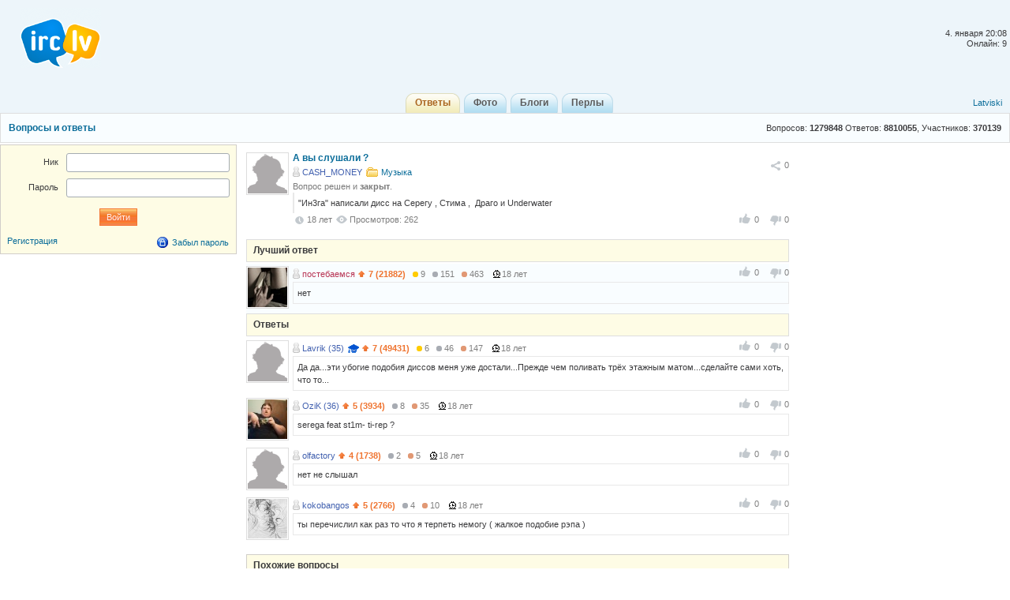

--- FILE ---
content_type: text/html; charset=utf-8
request_url: http://irc.lv/qna/%D0%90_%D0%B2%D1%8B_%D1%81%D0%BB%D1%83%D1%88%D0%B0%D0%BB%D0%B8
body_size: 6242
content:
<!DOCTYPE html>
<html lang="ru" itemscope itemtype="http://schema.org/QAPage">
	<head>
		<meta http-equiv="Content-Type" content="text/html;charset=utf-8" />
		<title>А вы слушали ?</title>
		<link href="/themes/default/css/all-2015081301.css" rel="stylesheet" type="text/css" />
		<link rel="icon" href="/images/irc_lv_icons2.ico" type="image/ico" />
		<link rel="apple-touch-icon image_src" href="/apple-touch-icon.png">
		<link rel="search" type="application/opensearchdescription+xml" href="/opensearchqna.xml" />
		<link rel="canonical" href="http://irc.lv/qna/%D0%90_%D0%B2%D1%8B_%D1%81%D0%BB%D1%83%D1%88%D0%B0%D0%BB%D0%B8" />
		<meta property="og:type" content="website" />
		<meta property="og:image" itemprop="image primaryImageOfPage" content="/img/apple-touch-icon.png" />
		<meta property="og:url" content="http://irc.lv/qna/%D0%90_%D0%B2%D1%8B_%D1%81%D0%BB%D1%83%D1%88%D0%B0%D0%BB%D0%B8" />
		<script type="text/javascript" src="/js/jquery.js"></script>
		<script type="text/javascript" src="/js/main-2014110401.js"></script>	
	</head>
	<body>
	<div id="register_form"></div>
    <div id="root">
		<div id="page-header">
			<div id="welcome">				<br /><br />4. января&nbsp;20:08<br />Онлайн: 9
			</div>
			<a id="logo" href="/" title="IRC.LV"></a>
			<div class="ads-top"></div>
			<div id="nav-bar">
				<div class="lang-nav">
					<a href="/?lang=lv">Latviski</a>
				</div>
				<div class="home-nav" style="width:150px">			
					&nbsp;
				</div>
				<div style="display:inline;margin:auto">
					<ul>
						<li class='active'><a href="/qna"><b>Ответы</b></a></li>
						<li><a href="/photos"><b>Фото</b></a></li>
						<li><a href="/blogs"><b>Блоги</b></a></li>
						<li><a href="/perl"><b>Перлы</b></a></li>
					</ul>
				</div>  
			</div>
		</div>
		

<div id="header"><div class="content-header">
  <table class="side"><tr><td height="36" valign="middle">Вопросов: <span style="font-weight:bold">1279848</span> Ответов: <span style="font-weight:bold">8810055</span>, Участников: <span style="font-weight:bold">370139</span></td></tr></table>
  <a class="topic" href="http://irc.lv/qna">Вопросы и ответы</a>
</div></div>

<div id="page-body">
  <div class="content">
    <div id="main-content">
	  <div id="main-content-in">
        
<div id="blog_object" class="entry c-list question" itemscope itemtype="http://schema.org/Question">
	<div style="display:none">
		<span itemprop="answerCount">5</span>
	  <span itemscope itemtype="http://data-vocabulary.org/Breadcrumb">
		<a href="/qna" itemprop="url">
		  <span itemprop="title">Ответы</span>
		</a>
	  </span>  
	  <span itemscope itemtype="http://data-vocabulary.org/Breadcrumb">
		<a href="/qna?category=166" itemprop="url">
		  <span itemprop="title">Музыка</span>
		</a>
	  </span>
	</div>	
	<div class="head">
		<div class="c-head"><span class="avatar"><img width="50" height="50" src="/images/no_avatar.gif" alt="" /></span></div>
		<div class="c-body share-blog">
			<ol>
				<li><div id="c_share_1_157302" class="share shin">
					<a id="d_share_1_157302" href="#" class="sharea" onclick="jb_share(1,157302); return false;">
						<span id="b_share_1_157302">Поделиться</span>
					</a>
					<em id="n_share_1_157302">0</em>
				</div></li>
			</ol>
			<span class="entry-title"><h1 class="i-topic">А вы слушали ?</h1></span>
			<ins>
				<span><a class="nick-m user-offline" href="http://irc.lv/home?nick=CASH_MONEY">CASH_MONEY</a></span>
				<span><a class="itext-12l i-folder16" href="/qna?category=166">Музыка</a></span>
			</ins>
				<p class="c-body-add info">Вопрос решен и <b>закрыт</b>.</p>
			<ins>
	<div id="show_tags"></div><div style="clear:both"></div><p style="line-height:20px;"></p><div class="c-expl"><p>&quot;Ин3га&quot; написали дисс на Серегу , Стима ,&nbsp;&nbsp;Драго и Underwater</p></div>
			</ins>
			<ins>
				<span class="published updated"><var class="i-date-blog">18  лет </var></span> <span class="i-view i-view-blog">Просмотров: 262</span><div class="lu">
						<span class="lk lki firstlk"><span class="firstlk">&nbsp;</span><span itemprop="upvotecount">0</span></span>
						<span class="ulk ulki"><span itemprop="downvotecount">0</span></span>
					</div>
			</ins>
			<div class="a-centerblog">
			</div>
			<ins></ins>
		</div>
	</div>
</div>
<script type="text/javascript">
	$(document).ready(function() {if ($(".a-centerblog").width() <= 620) $(".a-centerblog").addClass("acbfw"); else  $(".a-centerblog").removeClass("acbfw");});
	$(window).resize(function() {if ($(".a-centerblog").width() <= 620) $(".a-centerblog").addClass("acbfw"); else  $(".a-centerblog").removeClass("acbfw");});
</script>
<div></div>
<div id="question_control_add">
      
  
  <div id="answers_div" class="entry">
<div class="body-alpha"><h2>Лучший ответ</h2></div>
<ul class="c-list"><li style="background-color: #f9fdff;">
<div class="c-body answer" itemscope itemtype="http://schema.org/Answer" itemprop="acceptedAnswer">
  <ol><div class="lu">
						<span class="lk lki firstlk"><span class="firstlk">&nbsp;</span><span itemprop="upvotecount">0</span></span>
						<span class="ulk ulki"><span itemprop="downvotecount">0</span></span>
					</div></ol>
  <p class="c-body-add">
    <a class="nick-f user-offline" href="http://irc.lv/home?nick=%D0%BF%D0%BE%D1%81%D1%82%D0%B5%D0%B1%D0%B0%D0%B5%D0%BC%D1%81%D1%8F">постебаемся</a>
    
    <span onmouseOver="javascript:tooltip.l('/tooltip/qnastat?nick=%D0%BF%D0%BE%D1%81%D1%82%D0%B5%D0%B1%D0%B0%D0%B5%D0%BC%D1%81%D1%8F');" onmouseOut="javascript:tooltip.h();"><span class="i-uarr8">7 (21882)</span><span class="a-r-gold"><i></i>9</span><span class="a-r-silver"><i></i>151</span><span class="a-r-bronze"><i></i>463</span></span> 
    <var>18  лет </var>
    &nbsp;
  </p>
  <div class="c-body-text">
    <p itemprop="text">нет</p>
  </div>
</div>
<div class="c-head"><span class="avatar"><img src="http://s1v1.irc.lv/files/1/0/0/524/UC6BXIie.jpeg" alt="" /></span></div>
  </li></ul>
    
<div class="body-alpha"><h2>Ответы</h2></div>
<ul class="c-list"><li>
<div class="c-body answer" itemscope itemtype="http://schema.org/Answer">
  <ol><div class="lu">
						<span class="lk lki firstlk"><span class="firstlk">&nbsp;</span><span itemprop="upvotecount">0</span></span>
						<span class="ulk ulki"><span itemprop="downvotecount">0</span></span>
					</div></ol>
  <p class="c-body-add">
    <a class="nick-m user-offline" href="http://irc.lv/home?nick=Lavrik">Lavrik&nbsp;(35)</a>
     <span class="icon16 i-expert12" onmouseOver="tooltip.l('http://irc.lv/tooltip/msg?name=expert_tooltip');" onmouseOut="tooltip.h();"><span></span></span>
    <span onmouseOver="javascript:tooltip.l('/tooltip/qnastat?nick=Lavrik');" onmouseOut="javascript:tooltip.h();"><span class="i-uarr8">7 (49431)</span><span class="a-r-gold"><i></i>6</span><span class="a-r-silver"><i></i>46</span><span class="a-r-bronze"><i></i>147</span></span> 
    <var>18  лет </var>
    &nbsp;
  </p>
  <div class="c-body-text">
    <p itemprop="text">Да да...эти убогие подобия диссов меня уже достали...Прежде чем поливать трёх этажным матом...сделайте сами хоть, что то...</p>
  </div>
</div>
<div class="c-head"><span class="avatar"><img width="50" height="50" src="/images/no_avatar.gif" alt="" /></span></div>
  </li><li>
<div class="c-body answer" itemscope itemtype="http://schema.org/Answer">
  <ol><div class="lu">
						<span class="lk lki firstlk"><span class="firstlk">&nbsp;</span><span itemprop="upvotecount">0</span></span>
						<span class="ulk ulki"><span itemprop="downvotecount">0</span></span>
					</div></ol>
  <p class="c-body-add">
    <a class="nick-m user-offline" href="http://irc.lv/home?nick=OziK">OziK&nbsp;(36)</a>
    
    <span onmouseOver="javascript:tooltip.l('/tooltip/qnastat?nick=OziK');" onmouseOut="javascript:tooltip.h();"><span class="i-uarr8">5 (3934)</span><span class="a-r-silver"><i></i>8</span><span class="a-r-bronze"><i></i>35</span></span> 
    <var>18  лет </var>
    &nbsp;
  </p>
  <div class="c-body-text">
    <p itemprop="text">serega feat st1m- ti-rep ?</p>
  </div>
</div>
<div class="c-head"><span class="avatar"><img src="http://s1v1.irc.lv/files/1/0/0/4/CKIK1kX7.jpeg" alt="" /></span></div>
  </li><li>
<div class="c-body answer" itemscope itemtype="http://schema.org/Answer">
  <ol><div class="lu">
						<span class="lk lki firstlk"><span class="firstlk">&nbsp;</span><span itemprop="upvotecount">0</span></span>
						<span class="ulk ulki"><span itemprop="downvotecount">0</span></span>
					</div></ol>
  <p class="c-body-add">
    <a class="nick-m user-offline" href="http://irc.lv/home?nick=olfactory">olfactory</a>
    
    <span onmouseOver="javascript:tooltip.l('/tooltip/qnastat?nick=olfactory');" onmouseOut="javascript:tooltip.h();"><span class="i-uarr8">4 (1738)</span><span class="a-r-silver"><i></i>2</span><span class="a-r-bronze"><i></i>5</span></span> 
    <var>18  лет </var>
    &nbsp;
  </p>
  <div class="c-body-text">
    <p itemprop="text">нет не слышал</p>
  </div>
</div>
<div class="c-head"><span class="avatar"><img width="50" height="50" src="/images/no_avatar.gif" alt="" /></span></div>
  </li><li>
<div class="c-body answer" itemscope itemtype="http://schema.org/Answer">
  <ol><div class="lu">
						<span class="lk lki firstlk"><span class="firstlk">&nbsp;</span><span itemprop="upvotecount">0</span></span>
						<span class="ulk ulki"><span itemprop="downvotecount">0</span></span>
					</div></ol>
  <p class="c-body-add">
    <a class="nick-m user-offline" href="http://irc.lv/home?nick=kokobangos">kokobangos</a>
    
    <span onmouseOver="javascript:tooltip.l('/tooltip/qnastat?nick=kokobangos');" onmouseOut="javascript:tooltip.h();"><span class="i-uarr8">5 (2766)</span><span class="a-r-silver"><i></i>4</span><span class="a-r-bronze"><i></i>10</span></span> 
    <var>18  лет </var>
    &nbsp;
  </p>
  <div class="c-body-text">
    <p itemprop="text">ты перечислил как раз то что я терпеть немогу ( жалкое подобие рэпа )</p>
  </div>
</div>
<div class="c-head"><span class="avatar"><img src="http://s1v1.irc.lv/files/1/0/0/3/GlACXBef.jpeg" alt="" /></span></div>
  </li></ul>
  </div>
</div>

<div id="same_questions" class="entry">
  <div class="c-list-header"><h2>Похожие вопросы</h2></div>
  <ul class="c-list top-10"><li><ins class="otopic"><a href="http://irc.lv/qna/%D1%87%D1%82%D0%BE_%D0%BC%D1%8B_%D1%81%D0%BB%D1%83%D1%88%D0%B0%D0%B5%D0%BC_%D1%81%D0%B5%D0%B9%D1%87%D0%B0%D1%81" rel="related">что мы слушаем сейчас?</a></ins><div class="c-body-text">In Flames - In Search For I</div></li><li><ins class="otopic"><a href="http://irc.lv/qna/%D0%A1%D0%BB%D1%83%D1%88%D0%B0%D0%B5%D1%82%D0%B5_%D1%82%D1%80%D0%B8%D0%BF_%D1%85%D0%BE%D0%BF_%D0%A7%D1%82%D0%BE_%D0%BF%D0%BE%D1%81%D0%BE%D0%B2%D0%B5%D1%82%D1%83%D0%B5%D1%82%D0%B5" rel="related">Слушаете трип-хоп???Что посоветуете??? </a></ins><div class="c-body-text">DJ Krush *&nbsp;&nbsp;WAX TAILOR * DE phazz * Nightmare on wax * madlib * Bomb the bass * Afterlife * Tosca * Deadbeats * RjD2 * Blockhead * thievery corporation * <span class="bb bb_good"><span></span></span>&nbsp;&nbsp;и миллион ещё всяких&nbsp;&nbsp;разных коллективов. Сказал , всё что , на памяти было )) Не всё трип хоп 100% , но&nbsp;&nbsp;если тебе нравится трип хоп , думаю найдёшь для себя чего нибудь полезное из этого списка.</div></li><li><ins class="otopic"><a href="http://irc.lv/qna/%D1%81%D0%BA%D0%BE%D0%BB%D1%8C%D0%BA%D0%BE_%D0%BC%D0%BE%D0%B6%D0%B5%D1%82%D0%B5_%D1%81%D0%BB%D1%83%D1%88%D0%B0%D1%82%D1%8C_1_%D0%BF%D0%B5%D1%81%D0%BD%D1%8E" rel="related">сколько можете слушать 1 песню?</a></ins><div class="c-body-text">1 неделю</div></li><li><ins class="otopic"><a href="http://irc.lv/qna/%D0%92%D1%8B_%D1%81%D0%BB%D1%83%D1%88%D0%B0%D0%B5%D1%82%D0%B5_%D0%BF%D0%B5%D1%81%D0%BD%D0%B8_%D0%B2_%D0%BA%D0%BE%D1%82%D0%BE%D1%80%D1%8B%D1%85_%D0%BF%D1%80%D0%B8%D1%81%D1%83%D1%82%D1%81%D1%82%D0%B2%D1%83%D0%B5%D1%82_%D0%BC%D0%B0%D1%82" rel="related">Вы слушаете песни,в которых присутствует мат?</a></ins><div class="c-body-text">очень редко...</div></li><li><ins class="otopic"><a href="http://irc.lv/qna/%D0%A7%D1%82%D0%BE_%D1%81%D0%BB%D1%83%D1%88%D0%B0%D0%B5%D1%82%D0%B5" rel="related">Что слушаете?</a></ins><div class="c-body-text">hardstyle, hardcore, hard trance hard tehno itomu podobnoe rap, soul,rnb, liriku&nbsp;&nbsp;da i ewe parakti4eski , vju musiku godov 90, japonskuju tuftu, toka RUSEN MUZIK ja ne sluwaju za isklju4enijam SKA, PUNK, SLOT, I KA4 </div></li><li><ins class="otopic"><a href="http://irc.lv/qna/%D0%9A%D0%B0%D0%BA%D1%83%D1%8E_%D0%BF%D0%B5%D1%81%D0%BD%D1%8E_%D0%B2%D1%8B_%D1%81%D0%B5%D0%B9%D1%87%D0%B0%D1%81_%D1%81%D0%BB%D1%83%D1%88%D0%B0%D0%B5%D1%82%D0%B5_9" rel="related">Какую песню вы сейчас слушаете?</a></ins><div class="c-body-text"> <div class="a-center"><iframe width="480" height="270" src="//www.youtube.com/embed/VNfFTuIk-dQ?wmode=transparent&rel=0" frameborder="0" allowfullscreen></iframe></div> </div></li><li><ins class="otopic"><a class="itext-16l i-statistic16" href="http://irc.lv/qna/%D0%A7%D1%82%D0%BE_%D1%81%D0%BB%D1%83%D1%88%D0%B0%D0%B5%D0%BC_2" rel="related">Что слушаем?</a></ins></li><li><ins class="otopic"><a href="http://irc.lv/qna/%D1%87%D1%82%D0%BE_%D0%B2%D1%8B_%D1%81%D0%B5%D0%B9%D1%87%D0%B0%D1%81_%D1%81%D0%BB%D1%83%D1%88%D0%B0%D0%B5%D1%82%D0%B5_1" rel="related">что вы сейчас слушаете?</a></ins><div class="c-body-text">Timbaland - apologize</div></li><li><ins class="otopic"><a href="http://irc.lv/qna/%D1%87%D1%82%D0%BE_%D0%B8%D0%B7_%D1%80%D0%B5%D0%BF%D0%B5%D1%80%D1%82%D1%83%D0%B0%D1%80%D0%B0_%D0%B3%D1%80%D1%83%D0%BF%D0%BF%D1%8B_A_HA_%D0%B2%D1%8B_%D1%81%D0%BB%D1%83%D1%88%D0%B0%D0%B5%D1%82%D0%B5" rel="related">что из репертуара  группы  A-HA  вы слушаете ? </a></ins><div class="c-body-text">Summer moved on&nbsp;&nbsp;<span class="bb bb_good"><span></span></span> </div></li><li><ins class="otopic"><a href="http://irc.lv/qna/%D0%9A%D0%B0%D0%BA%D0%B0%D1%8F_%D0%B8%D0%B5_%D0%BF%D0%B5%D1%81%D0%BD%D0%B8_%D0%B8%D1%81%D0%BF%D0%BE%D0%BB%D0%BD%D0%B8%D1%82%D0%B5%D0%BB%D0%B5%D0%B9_%D0%B2%D1%8B_%D1%81%D0%BB%D1%83%D1%88%D0%B0%D0%B5%D1%82%D0%B5_%D0%B4%D0%BB%D1%8F_%D0%B4%D1%83%D1%88%D0%B8" rel="related">Какая(ие) песни,исполнителей вы слушаете для души?</a></ins><div class="c-body-text">Группы моего детства:Смысловые галлюцинации,Vanilla Ice,AC/DC,машина времени,Би-2 в последнне время тоже слушаю,Scooter,Нэнси,Комбинация,На-на.В последнее время только их и слушаю...</div></li></ul>
</div>
	  </div>
    </div>
    <div id="user-bar">
      
<div class="entry b-form">
<form class="label-65" id="login_form" method="post" action="/forms/profile?action=login">
<div class="body">
	<dl>
		<dt><label>Ник</label></dt>
		<dd><p><input class="text-input" type="text" id="login" name="Login"  /></p></dd>
	</dl>
	<dl>
		<dt><label>Пароль</label></dt>
		<dd><p><input class="text-input" type="password" name="Password"  /></p></dd>
	</dl>
	<ul>
		<li class="a-center"><input class="submit" type="submit" value="Войти" /></li>
	</ul>
	<br />
	<span><a href="#login" onclick="ap('/form/register_control?action=new_registration'); return false;">Регистрация</a></span>
	<span style="float:right"><a class="itext-16l i-lock16" href="#restore_pass" onclick="ap('/forms/profile?action=restore_pass');return false;">Забыл пароль</a></span>
</div>
<script>$('#login_form').submit(function() {$.post("/forms/profile?action=login", $('#login_form').serialize(),function(d){updatepage(d);});return false;});</script>
</form>
</div>

    </div>
  </div>
  <div id="side-bar">
   <div>&nbsp;</div>
  </div>
</div>

		<div class="push"></div>
    </div>
	<div id="page-footer">
		<p>
			<a href="/about"Об IRC.LV</a>&nbsp;&nbsp;|&nbsp;&nbsp;
			<a href="/qna/help">FAQ</a>&nbsp;&nbsp;|&nbsp;&nbsp;<a href="http://irc.lv/contact_us">Связаться с нами</a>&nbsp;&nbsp;|&nbsp;&nbsp;<a href="http://irc.lv/reklama">Реклама@IRC</a>

		</p>
		<p>
			SIA "Enio" &#169; 2004-2013&nbsp;&nbsp;|&nbsp;&nbsp;Build:&nbsp;4.20210904.667&nbsp;&nbsp;|&nbsp;&nbsp;Зарегистрировано:&nbsp;480002
		</p>
	</div>
<noindex>
<div class="entry">
	<p class="a-center" id="c_li">
<script type="text/javascript">
document.write("<a href='//www.liveinternet.ru/click' "+
"target=_blank rel='nofollow'><img src='//counter.yadro.ru/hit?t25.6;r"+
escape(document.referrer)+((typeof(screen)=="undefined")?"":
";s"+screen.width+"*"+screen.height+"*"+(screen.colorDepth?
screen.colorDepth:screen.pixelDepth))+";u"+escape(document.URL)+
";"+Math.random()+
"' alt='' title='LiveInternet: показано число посетителей за"+
" сегодня' "+
"border='0' width='88' height='15'></a>")
</script>
<!--/LiveInternet-->
		<img src="//top-fwz1.mail.ru/counter?id=2039172;js=na" width="1" height="1" alt="Рейтинг@Mail.ru" border="0" />
		<img src="//mc.yandex.ru/watch/6668287" style="position:absolute; left:-9999px;" alt="" border="0" />
		<img src="//hits.top.lv/counter.php?sid=21940&type=4" width="88" height="31" alt="Top.LV" border="0" />
		<img src="//hits.puls.lv/?sid=21287&jsver=0" width="64" height="31" alt="PULS.LV Professional rating system" border="0" />
	</p>
</div>
<script type="text/javascript">
  var _gaq = _gaq || [];
  _gaq.push(['_setAccount', 'UA-5594849-1']);
  _gaq.push(['_setDomainName', 'irc.lv']);
  _gaq.push(['_trackPageview']);
  (function() {
    var ga = document.createElement('script'); ga.type = 'text/javascript'; ga.async = true;
    ga.src = ('https:' == document.location.protocol ? 'https://ssl' : 'http://www') + '.google-analytics.com/ga.js';
    var s = document.getElementsByTagName('script')[0]; s.parentNode.insertBefore(ga, s);
  })();</script>
</noindex>
  </body>
</html>


--- FILE ---
content_type: text/css
request_url: http://irc.lv/themes/default/css/all-2015081301.css
body_size: 16200
content:
/*		NS Reset CSS				*/
/*		Author: Nikita Seleckis		*/
/*		Last update: 2008-12-19		*/

html,body,address,blockquote,div,p,pre,h1,h2,h3,h4,h5,h6,hr,	/* block level 	*/
dd,dl,dt,ul,ol,li,												/* lists 		*/
a,abbr,acronym,b,big,br,cite,code,del,dfn,em,i,					/* inline text 	*/
ins,kbd,q,samp,small,span,strong,sub,sup,tt,var,				/* inline text 	*/
img,object,														/* misc 		*/
caption,table,tbody,td,tfoot,th,thead,tr,						/* table 		*/
input,textarea,select,button,form,fieldset,legend,label, 		/* form 		*/
font,u,s,center,dir,menu,strike,xmp								/* depricated 	*/
{
	margin: 0;
	padding: 0;
	outline: none;
	vertical-align: baseline;
	text-align: left;
	text-indent: 0;
	font-style: inherit;
	font-weight: inherit;
	font-size: inherit;
	line-height: inherit;
	color: inherit;
	text-decoration: inherit;
}
applet {
	display: none;								/* remove depricated, use object instead */
}
hr,img,object {
	border: none;
}
img {
	vertical-align:top;
}
fieldset{
	border:none;
}
input,select,button {
	vertical-align: middle;						/* make all controls align middle to textline in all browsers */
}
textarea {
	vertical-align: top;						/* ...and all textareas, but... */
}
input.button,
input.submit,
button {
	overflow: visible;							/* remove padding in buttons in IE (use classes “button” and “submit”	*/
}		 										/* for input-elements with the same values in the attribute “type”		*/

select[size] {
	vertical-align: top;						/* make align top to textline for all selectboxes which has attribute "size",.. */
}

select[size="1"] {
	vertical-align: middle;						/* ...if attribute "size" of a selectbox is set to "1", make it align middle to textline */
}
tr {
	vertical-align: top;
}
table {
	border-collapse: collapse;
	border-spacing: 0;
}
optgroup {
	color: black;								/* optgroup in Opera has black background and white text... */
	background: white;							/* ...so let's fix it */
	font-style: normal;							/* works only in FF */
}
optgroup option {
	padding-left: 22px;							/* make padding in FF almost the same as in other browsers */
}
hr {
	height: 1px;								/* redefine in your base.css */
	margin: 7px 0;								/* crossbrowser hr */
}
ol li, ul li{
	list-style-type: none;
}

sub, sup{
	position: relative;							/* this method is better, there will not be extra padding in textline */
	font-size: 70%;
}
sub{
	top: 0.5em;
}
sup{
	top: -0.5em;
}

ins{
	text-decoration: none;
}
dfn{
	font-style: normal;
}
/* html 5 */
header, article, footer, section, aside, nav, menu, hgroup, details {
	display: block;
}

button::-moz-focus-inner,
input[type="reset"]::-moz-focus-inner,
input[type="button"]::-moz-focus-inner,
input[type="submit"]::-moz-focus-inner,
input[type="file"] > input[type="button"]::-moz-focus-inner {
    border: none;
	padding: none;
}

html, body {
font: normal;
font-size: 11px;
line-height: 13px;
font-family: Verdana,Arial,sans-serif;
color: #3c3c3e;
height: 100%;
margin: auto;
min-width: 1000px;
/*max-width: 1220px;*/
}

strong, b{
	font-weight: bold;
}
em, i{
	font-style: italic;
}

input[type=text],
input[type=password],
textarea,
select {
	border: 1px solid #a5acb2;
	-moz-border-radius: 3px;
	-webkit-border-radius: 3px;
	border-radius: 3px;
	background-color: #fff;
}

input[type=checkbox],
input[type=radio] {
  margin-right: 4px;
  vertical-align: top;
  margin-top: 1px;
}

q{ quotes: '\00AB' '\00BB' '\201E' '\201C'; }	/* russian quotes */
q:before	{ content: '\00AB'; }
q:after		{ content: '\00BB'; }
q q:before	{ content: '\201E'; }
q q:after	{ content: '\201C'; }
blockquote q:before	{ content: '\201E'; }
blockquote q:after	{ content: '\201C'; }

*.hide{
	display: none !important;
}
*.hidden{
	visibility: hidden !important;
}

a:link {color: #0b6d9a; text-decoration: none;}
a:visited {color: #5f8db1; text-decoration: none;}
a:hover, a:active {text-decoration: underline;}

h1 a:visited,
h2 a:visited {color: #5f8db1; }

* .dim, .dim *,
.dim a:link, .dim a:visited,
* a.dim:link, * a.dim:visited{color: #7f7f7f !important; color: #7f7f7f;}
* a.dim:hover, * a.dim:active {	color: #444 !important;	color: #444;}

.focus,
.focus:link{	text-decoration: underline !important;	}
.focus:hover, .focus:active{	text-decoration: none !important;	}
.clist-item .focus:visited{	color: #599ac1;	text-decoration: none !important;	}

h1, h2, h3, h4, h5, h6{
	font-weight: bold;
	line-height: 1.3;
	overflow: hidden;
	
}
h1{	font-size: 12px;	}
h2{	font-size: 12px;	}
h3{	font-size: 16px;	}
h4{	font-size: 15px;	}
h5{	font-size: 13px;	}
h6{	
  height: 16px; 
  font-size: 12px; 
  line-height: 16px;
  *width: 100%;
	*float: left;
	*display: inline;
}

p{
	margin: 0 0;
}

p u, u {
  text-decoration: underline;
}

p del, del {
  text-decoration: line-through;
}

sup{
	margin: 0 0 0 1px;
}

.a-left {
  text-align: left;
}

.a-center {
  text-align: center;
}

.a-right {
  text-align: right;
}.ads-top {
  margin: 4px auto;
  width: 728px;
  min-height: 110px;
  background: #edf5fa;
}

.entry {
  overflow: hidden;
  margin-top:2px;
  padding: 5px 10px;
}

.entry-tiny {
  overflow: hidden;
  margin-top:2px;
}

.entry-compact {
  padding: 5px 2px;
}

.top-5 { margin-top: 5px; }

.top-10 { margin-top: 10px; }

.entry .head {
  overflow: hidden;
  padding: 5px 0;
}

form .entry .head {
  border-bottom: 1px solid #ddd;
}

.entry .main {
  overflow: hidden;
}

.entry .side{
  overflow: hidden;
}

.entry .control {
  overflow: hidden;
  padding: 2px 0;
}

.entry .foot,
.entry-tiny .foot {
  overflow: hidden;
  padding: 5px 0;
}

form .entry .foot,
form .entry-tiny .foot,
.entry .form-foot {
  margin-top: 10px;
  border-top: 1px solid #ddd;
}

.entry h6 {
  font-size: 12px;
  color: #26577E;
}

.entry .head h6 {
  font-size: 14px;
  color: #3c3c3e;
} 

.b-form .head h6 {
  font-size: 11px;
  color: #444;
}

.entry p,
.entry .list {
  margin-top: 5px; 
}

.entry .list {
  clear: left;
  line-height: 16px;
  color: #7b7b7b;
}

.entry ul.list li {
  clear: both;
  overflow: hidden;
} 

.entry ul.s-list li {
  margin: 0 0 2px 0;
}

.entry ul.list li.active a {
  clear: both;
  overflow: hidden;
  background-color: #e6f4ff;
} 

.entry .foot ul {
  display: inline;
  float: left;
  margin-left: 10px;
}

.entry .foot ol,
.entry .head ol,
.entry-tiny .head ol,
.entry .info-bar ol ,
.entry .control {
  display: inline;
  float: right;
  margin-right: 10px;
}



.entry .head ol li,
.entry-tiny .head ol li {
  margin: 0 1px;
  float: left;
  white-space: nowrap;
}

.entry .info-bar p,
.entry .info-bar ol,
.entry .info-bar ul {
  margin: 2px 5px;
}

.entry .info-bar .section {
  margin: 5px 5px 0 5px;
}

.entry .info-bar p span {
  margin: 0 2px;
  line-height: 16px;
}

.entry .foot li {
  line-height: 21px;
}

.entry h6.center {
  margin: 0 !important;
}

.entry .entry-info {
  padding: 10px;
  margin-bottom: 10px;
  border-bottom: 1px solid #ddd;
}

.entry .info-bar {
  padding: 5px 0 0;
  border: 1px solid #e8e8e8;
}

.entry form .info-bar {
  margin: 2px 0;
  padding: 5px;
}

.entry .section {
  padding: 5px 0 0 0;
  border-top: 1px solid #e8e8e8;
}

.head-alpha,
.head-beta {
  padding: 8px 10px;
  border: 1px solid #d1cec9;
  background-color: #fefce5;
}

.head-beta {
  background-color: #f9fdff;
}

.entry .head-alpha,
.entry .head-beta {
  padding: 0;
}

.head-alpha h1,
.head-alpha h6,
.head-beta h6 {
  float: left;
  width: auto;
  margin-left: 0; 
  margin-right: 4px; 
}

.head-alpha h1 {
  color: #26577E;
}

.head-alpha ol {
  float: right;
}

.head-alpha ins {
  color: #9f9f9f;
}

.info {
  color: #7b7b7b !important;
}

.head-gamma {
  padding: 17px 5px; 
  font-size: 15px; 
  font-weight: bold;
  color: #7f7f7f;
}

.content-header {
  margin-top: 0;
  padding: 0;
  border: 1px solid #dedede;
  background: #f9fdff;
  overflow: hidden;
  height: 36px;
}

.warning {
  background: #ffede9;
  color: #ff0000;
}

.content-header .side {
  float: right;
}

.content-header .side td {
  height: 36px;
  text-align: right;
  vertical-align: middle;
  line-height: 18px;
  padding-right: 10px;
  white-space: nowrap;
}

.content-header .topic {
  font-size: 12px;
  font-weight: bold;
  margin-left: 10px;
  line-height: 36px;
}

#user_menu .mainphoto { display: block; width: 100%; overflow: hidden; text-align: center; }
.can-today b { float: right; }
.stat-today b { float: right; font-weight: normal; }

.avatar {
  width: 50px;
  height: 50px;
}

.avatar img {
  padding: 1px;
  border: 1px solid #ddd;
  background: #fff;
}


.category-list ul li a { color: #333132 !important; } 

.tags-list li a { color: #333132 !important; }

table.c-list {
  margin: 0 5px;
}

table.c-list td {
  vertical-align: middle;
  text-align: center;
  padding: 4px 0;
}

.c-list-header {
  padding: 6px 8px;
  border: 1px solid #d1cec9;
  background: #fefce5;
}

.c-list li {
  clear: left;
  padding: 3px 0 6px 0;
  overflow: hidden;
  height: 100%;
}

.c-list-half li .body {
  padding: 5px;
}

.c-list .c-head,
.c-list .c-icon {
  display: inline;
  float: left;
  width: 54px;
  text-align: center;
  z-index: 200;
}

.c-list .c-icon {
  padding-top: 5px;
  width: 30px;
}

.c-list .c-head h6,
.c-list .c-head p {
  text-align: center;
}

.c-list .c-head h6 {
  font-weight: normal;
  color: #7f7f7f;
}

.c-info {
  color: #7f7f7f;
}

.c-tab-90 .c-head {
  width: 90px;
}

.c-list .c-body ol,
.head-alpha ol,
.head-beta ol,
.c-body .c-topic ol {
  display: inline;
  float: right;
  white-space: nowrap;
}

.head-alpha .topic,
.head-beta .topic,
.title-alpha .topic {
  font-size: 12px;
  font-weight: bold;
  color: #0b6d9a;
}

.faq .topic {
  font-size: 12px;
  font-weight: bold;
}

.i-topic {
  margin-right: 110px;
  font-weight: bold;
  color: #0b6d9a;
}

.c-list .c-body ol li,
.head-alpha ol li, 
.head-beta ol li {
  display: inline;
  margin: 0 1px;
}

.c-list .c-body {
  float: right;
  overflow: hidden;
  margin-left: -54px;
  width:100%;
  line-height: 16px; 
}

.c-list .c-foot {
  clear: both;
}

.h-14 .c-body {
  line-height: 14px;
}

.c-icon-80 .c-body {
  margin-left: -80px;
}

.c-tab-90 .c-body {
  margin-left: -90px;
}

.c-list h1,
.c-list h2 {
  padding-bottom: 2px;
}

.c-list .c-body h1,
.c-list .c-body h2,
.c-list .c-body ins {
  margin-left: 59px;
  display: block;
}

.c-list .c-body .c-body-add,
.c-list .c-body .c-body-text {
  margin: 2px 0 0 59px;
}

.c-body-item {
  margin-top: 5px;
  overflow: hidden;
}

.c-icon-80 .c-body h1,
.c-icon-80 .c-body h2,
.c-icon-80 .c-body ins,
.c-icon-80 .c-body .c-body-add,
.c-icon-80 .c-body .c-body-text {
  margin-left: 90px;
}

.c-tab-90 .c-body h1,
.c-tab-90 .c-body h2,
.c-tab-90 .c-body ins,
.c-tab-90 .c-body .c-body-add,
.c-tab-90 .c-body .c-body-text {
  margin-left: 100px;
}

.c-list .c-body .c-body-add .c-label {
  display: block;
}

.c-body-text,
.body-text {
  margin-top: 4px;
  border: 1px solid #e8e8e8;
  padding: 5px;
  overflow: hidden;
}

.body-text ins {
  margin-left: 0 !important;
}

.body-text p {
  margin: 0;
}

.c-list .comment .c-body-add {
  margin-top: 0;
  padding: 6px;
  border-top: 1px solid #e8e8e8;
  background-color: #f9fdff;
}

.c-list .comment .c-body-text {
  margin-top: 0;
}

.c-list .comment var {
  margin-left: 8px;
}

.body-text {
  margin-top: 0;
}

.c-list .c-body p,
.c-body-text p {
  margin-top: 0px;
}

.c-link-list a,
.c-link-list span {
  margin-right: 8px;
  line-height: 16px;
}

.c-link-list a span {
  margin-right: 0;
}

.c-item .c-head {
  display: inline;
  float: left;
  width: 110px;
  text-align: center;
}

.c-item .c-body {
  float: right;
  overflow: hidden;
  margin-left: -110px;
  width:100%;
  line-height: 16px;  
}

.c-item .c-body h1,
.c-item .c-body h2 {
  margin: 2px 0 0 115px;
  *margin-top: 4px;
  
}

.c-expl {
  border-left: 2px solid #e8e8e8;
  padding: 0px;
  overflow: hidden;
  padding: 5px;
}

.c-item .c-body .c-body-add,
.c-item .c-body .c-body-text {
  margin: 2px 0 0 115px;
  *margin-top: 4px;
}

.c-body .c-topic {
  overflow: hidden;
  margin: 0 0 10px 0;
}

.c-list .button {
  height: 16px;
  line-height: 15px;
}

.c-body ul.c-inline {
  float: left;
}

.c-body ul.c-inline li {
  float: left;
  clear: none;
  display: -moz-inline-box;
	display: inline-block;
	width: 115px;
}

.c-body .label {
  float: left;
  display: -moz-inline-box;
	display: inline-block;
	width: 150px;
}

.c-list-sep li {
  padding-bottom: 5px;
  border-bottom: 1px solid #eee;
}

.t-list,
.v-list {
  clear: left;
  padding: 2px 0;
  overflow: hidden;
}

.t-list ol,
.v-list ol {
  clear: both;
  display: block;
  }
  
.v-list .short {
  margin-top: 5px;
}

.t-list h6 {
  margin-left: 8px;
}

.t-list li,
.v-list li {
	float: left;
	margin: 2px 0;
	width: 25%;
	overflow: hidden;
	text-align: center;
	position: relative;
}

.v-list li {
  width: 33%;
}

.inrow-1 li {
  width: 100%;
}

.inrow-4 li {
  width: 25%;
}

.inrow-5 li {
  width: 20%;
}

.v-list .short li {
  width: 100%;
  margin: 2px 0;
  text-align: left;
}

.t-list li div,
.v-list li div {
  padding: 3px 0;
  overflow: hidden;
  cursor: pointer;
  border: 1px solid #fff;
}

.t-list li div:hover,
.v-list li div:hover {
  border: 1px solid #fddcbc;
  background:#f9fdff;
}

.t-list li a.thumb, 
.v-list li a.thumb {
  padding: 2px 0;
  display: block;
  text-align: center;
  text-decoration: none !important;
  overflow: hidden;
}

.v-list .short a.thumb {
  text-align: left;
}

.t-list ins,
.v-list ins {
  display: block;
  padding: 0 0;
  overflow: hidden;
  text-align: center;
  white-space: nowrap;
}

.party-list ins {
  color: #3c3c3e;
  margin: 2px 0;
  white-space: normal;
}

.v-list .short p {
  float: right;
  width: 100%;
  margin: 0 0 0 -100px;
  overflow: hidden;
}

.v-list .short ins,
.ads-center-middle {
  margin-left: 100px;
  text-align: left;
}

.t-list .i-zoom16 {
  display: none;
  position: absolute;
  top: 0;
  right: 0;
  margin-right: -6px;
  cursor: pointer;
}

.h-list .t-list .i-zoom16 {
  top: 5px;
}

.t-list li:hover .i-zoom16 {
  display: inline;
}

.v-list .title {
  font-size: 11px;
  font-weight: bold;
  color: #0b6d9a;
  text-align: center;
  white-space: normal;
  cursor: pointer;
}

.v-list .short .title {
  font-weight: normal;
}

.v-list span {
  font-size: 8px;
  color: #7b7b7b;
  font-weight: normal;
  cursor: pointer;
}

.v-list .short span {
  font-size: 11px;
}

.v-list .v-img {
  width: 90px;
  height: 68px;
  padding: 1px;
  border: 1px solid #cfcfcf;
}

.v-list .short .v-img {
  float: left;
  margin-left: 2px;
}

.v-rate, 
.v-rate span {
  display: -moz-inline-box;
	display: inline-block;
	width: 60px;
	height: 10px;
	background: url(../img/icon10-rate0.gif) repeat-x;
}

.h-list li {
  overflow: hidden;
  padding: 6px 0;
}

.h-list input[type=checkbox]{
  float: left;
}

.h-list .h-item {
  float: left;
  width: 540px;
}

.v-rate span {
  background: url(../img/icon10-rate1.gif) repeat-x;
}

.u-rang {
  width: 45px;
  background-image: url(../img/icon10-rang0.gif);
}

.u-rang span {
  background-image: url(../img/icon10-rang1.gif);
}

.v-player {
  margin: auto;
  padding: 10px 0;
  z-index: -1;
  text-align: center;
  width: 480px;
  height: 380px;
  overflow: hidden;
}

#rating_form {
  white-space: nowrap;
  line-height: 16px;
}

#rating_form img {
  width: 16px;
  height: 16px;
  padding: 0 2px;
}

#rating_form img.active {
  cursor: pointer;
}


#cropContainer {
  z-index: 10000;
  text-align: center;
  vertical-align: middle;
}

.crop_transparentDiv {
  background: #fff;
}

.crop_dottedDiv {
  position: absolute;
  border: 1px dashed #ff0000;
  z-index: 10000;
}

.crop_dottedDiv div {
  background: #fff;
}

.bb-control {
  text-align: center;
  position: relative;
}

.bb-control .icon16 {
  margin: 0 1px;
}

.bb-smile {
  background: #fff;
  position:absolute; 
  width: 156px; 
  top:-92px;
  margin-left: -50px;
  border: 1px solid #ccc;
  padding: 5px;
}

.bb-smile a {
  margin: 5px;
  line-height: 26px;
}

.progress {
  display: -moz-inline-box;
	display: inline-block;
  padding: 1px;
  color: #3c3c3c;
}

.progress span {
  display: -moz-inline-box;
	display: inline-block;
	height: 16px;
}

.progress .gr {
  background: url(../img/bcg-green.gif) repeat-x bottom;
}

.progress .or {
  background: url(../img/bcg-orange.gif) repeat-x bottom;
}

.progress .bl {
  background: url(../img/bcg-blue.gif) repeat-x bottom;
}

.stat-list ol {
  clear: left;
}

.stat-list td {
  padding: 4px 0;
}

.stat-list .head {
  font-weight: bold;
  background-color: #f9fdff;
}

.stat-list .head {
  padding: 2px 5px;
}

.stat-list ol li {
  float: left;
  width: 11%;
  overflow: hidden;
  text-align: center;
}

.stat-list ol li.points {
  width: 9%;
}

.stat-list ol li.w-220 {
  text-align: left;
}
.red {
  color: red;
}

.otopic, a.otopic:link {
  font-size: 12px;
  font-weight: bold;
  color: #0b6d9a;
}

a.otopic:visited { color: #5f8db1; }

a.otopic:hover, a.otopic:active {
  text-decoration: inderline;
}

var, .i-comment, .i-comment-g, .i-rate, .i-view, .i-favorite {
  padding: 1px 1px 1px 11px !important;
  height: 12px; line-height: 12px;
  background-position: left 50%;
	background-repeat: no-repeat;
	color: #7f7f7f;
}

.itext-16l,
.itext-16lp,
.itext-16lpp,
.itext-12l,
.nick-m,
.nick-f {
  padding: 3px 1px 2px 20px !important;
  height: 16px; line-height: 16px;
  background-position: left 50%;
  background-repeat: no-repeat;
}


.itext-16lp {
  margin-right: 2px !important;
}

.itext-16lpp {
  margin-right: 32px !important;
}

.itext-16lp:after {
  content: " ";
}

.itext-12l,
.nick-m,
.nick-f {
  height: 12px; line-height: 12px;
}
h6.itext-16l {
  *margin-right: -10px;
  padding: 0 0 0 20px !important;
}

.icon16,
.icon14,
.icon12,
.bb {
  height: 16px; line-height: 16px;
  background-position: 50% 50%;
	background-repeat: no-repeat;
}

.bb {
  background-position: 0 50%;
}

.icon16 span,
.icon14 span,
.icon12 span,
.bb span {
	cursor: pointer;
	display: -moz-inline-box;
	display: inline-block;
	text-decoration: none;
}

.i-right {
  float: right;
}

.itext {
  text-decoration: none !important;
}

.i-group16 { background-image: url(../img/icon16-group.gif); }
.i-wishe16 { background-image: url(../img/icon16-wishe.gif); }
.i-profile16 { background-image: url(../img/icon16-profile.gif); }
.i-event16 { background-image: url(../img/icon16-event.gif); }
.i-answer16 { background-image: url(../img/icon16-answer.gif); }
.i-question16 { background-image: url(../img/icon16-question.gif); }
.i-photo16 { background-image: url(../img/icon16-photo.gif); }
.i-photo-add16 { background-image: url(../img/icon16-photo-add.gif); }
.i-link16 { background-image: url(../img/icon16-link.gif); }
.i-center16 { background-image: url(../img/icon16-center.gif); }
.i-bold16 { background-image: url(../img/icon16-bold.gif); }
.i-del16 { background-image: url(../img/icon16-del.gif); }
.i-italic16 { background-image: url(../img/icon16-italic.gif); }
.i-under16 { background-image: url(../img/icon16-under.gif); }
.i-album16 { background-image: url(../img/icon16-album.gif); }
.i-video16 { background-image: url(../img/icon16-video.gif); }
.i-blog16 { background-image: url(../img/icon16-blog.gif); }
.i-perl16 { background-image: url(../img/icon16-perl.gif); }
.i-invite16 { background-image: url(../img/icon16-invite.gif); }
.i-service16 { background-image: url(../img/icon16-service.gif); }
.i-add-contact16 { background-image: url(../img/icon16-add-contact.gif); }
.i-edit-contact16 { background-image: url(../img/icon16-edit-contact.gif); }
.i-del-contact16 { background-image: url(../img/icon16-del-contact.gif); }
.i-clock16 { background-image: url(../img/icon16-clock.gif); }
.i-message16 { background-image: url(../img/icon16-message.gif); background-position: left 100%; }
.i-send16 { background-image: url(../img/icon16-send.gif); background-position: left 100%; }
.i-new-message16 { background-image: url(../img/icon16-new-message.gif); background-position: left 100%; }
.i-record16 { background-image: url(../img/icon16-record.gif); background-position: left 100%; }
.i-folder16 { background-image: url(../img/icon16-folder.gif); }
.i-help16 { background-image: url(../img/icon16-help.gif); }
.i-rategood16 { background-image: url(/images/like_over.png); background-position: left;}
.i-ratebad16 { background-image: url(/images/unlike_over.png); background-position: left; }
.i-rategood16-negative { background-image: url(/images/like.png); background-position: left; }
.i-ratebad16-negative { background-image: url(/images/unlike.png); background-position: left; }
.i-zoom16 { background-image: url(../img/icon16-zoom.gif); }
.i-amigos16 { background-image: url(../img/icon16-amigos.gif); }
.i-rss16 { background-image: url(../img/icon16-rss.gif); }
.i-sort16 { background-image: url(../img/icon16-sort.gif); background-position: left 70%; }
.i-settings16 { background-image: url(../img/icon16-settings.gif); }
.i-flag-g16 { background-image: url(../img/icon16-flag-g.gif); }
.i-flag-r16 { background-image: url(../img/icon16-flag-r.gif); }
.i-flag-y16 { background-image: url(../img/icon16-flag-y.gif); }

.i-favorite16 { background-image: url(../img/icon16-favorite.gif); }
.i-add-favorite16 { background-image: url(../img/icon16-add-favorite.gif); }
.i-del-favorite16 { background-image: url(../img/icon16-del-favorite.gif); }
.i-statistic16 { background-image: url(../img/icon16-statistic.gif); }
.i-delete16 { background-image: url(../img/icon16-delete.gif); background-position: left 70%; padding-left: 16px !important; }
.i-deleted16 { background-image: url(../img/icon16-delete.gif); background-position: 2% 70%; }
.i-add16 { background-image: url(../img/icon16-add.gif); background-position: left 70%; padding-left: 16px !important; }
.i-edit16 { background-image: url(../img/icon16-edit.gif); background-position: left 70%; padding-left: 16px !important; }
.i-complaint16 { background-image: url(../img/icon16-complaint.gif); background-position: left 50%; }
.i-lock16 { background-image: url(../img/icon16-lock.gif); background-position: left 50%; }
.i-created, var { background-image: url(../img/icon12-created.gif); }
.i-comment { background-image: url(../img/icon12-comment.gif); background-position: 0 80%; }
.i-comment-g { background-image: url(../img/icon12-comment-g.gif); background-position: 0 80%; }
.i-rate { background-image: url(../img/icon12-statistic.gif); background-position: 0 80%; }
.i-view { background-image: url(../img/icon12-view.gif); background-position: 0 80%; }
.i-favorite { background-image: url(../img/icon10-rate1.gif); background-position: 0 40%; padding-left: 13px !important; }

.i-video12 { background-image: url(../img/icon12-video.gif); background-position: 0 50%; padding-left: 16px !important; }
.i-expert12 { background-image: url(../img/icon12-expert.gif); background-position: 50% 60%; }
.i-birthdate12 { background-image: url(../img/icon12-birthdate.gif); margin-right: 2px !important; }

.i-status-1, .i-unblock16 { background-image: url(../img/icon16-status-1.gif); padding-left: 18px !important; }
.i-status-2 { background-image: url(../img/icon16-status-2.gif); }
.i-status-3, .i-block16 { background-image: url(../img/icon16-status-3.gif); padding-left: 18px !important; }
.i-status-4 { background-image: url(../img/icon16-status-4.gif); }
.i-status-5 { background-image: url(../img/icon16-status-5.gif); }
.i-achievments16 { background-image: url(../img/icon16-achievments.gif); }

.user-online { background-image: url(../img/user-online.gif); padding-left: 12px !important;}
.user-standby { background-image: url(../img/user-standby.gif); padding-left: 12px !important;}
.user-offline { background-image: url(../img/user-offline.gif); padding-left: 12px !important;}

.bb_smile { background-image: url(../bb/bb_smile.gif); }
.bb_sad { background-image: url(../bb/bb_sad.gif); }
.bb_wink { background-image: url(../bb/bb_wink.gif); }
.bb_kiss { background-image: url(../bb/bb_kiss.gif); }
.bb_lol { background-image: url(../bb/bb_lol.gif); }
.bb_razz { background-image: url(../bb/bb_razz.gif); }
.bb_angry { background-image: url(../bb/bb_angry.gif); }
.bb_undecided { background-image: url(../bb/bb_undecided.gif); }
.bb_surprised { background-image: url(../bb/bb_surprised.gif); }
.bb_confused { background-image: url(../bb/bb_confused.gif); }
.bb_crazy { background-image: url(../bb/bb_crazy.gif); }
.bb_shhh { background-image: url(../bb/bb_shhh.gif); }
.bb_blush { background-image: url(../bb/bb_blush.gif); }
.bb_tired { background-image: url(../bb/bb_tired.gif); }
.bb_cry { background-image: url(../bb/bb_cry.gif); }
.bb_good { background-image: url(../bb/bb_good.gif); }
.bb_bad { background-image: url(../bb/bb_bad.gif); }

.icon16,
.bb {
  padding: 2px 8px 2px 8px !important;
	width: 16px;
}

.icon14 {
  padding: 3px 6px 1px 8px !important;
	width: 14px;
}

.icon12 {
  padding: 2px 6px 1px 6px !important;
	width: 12px;
}

a.otopic:hover, a.otopic:active {
  text-decoration: inderline;
}

.nick-m {
  color: #4160af !important;
}

.nick-f {
  color: #b83554 !important;
}


.button,
.submit,
.button-spec {
	display: -moz-inline-box;
	display: inline-block;
	height: 22px;
	padding: 0 8px;
	vertical-align: bottom;
	position: relative;
	font-size: 11px;
	line-height: 21px;
	color: #ffeeee !important;
	border: 1px solid #f37431;
	background: #fa8152 url(../img/bcg-button.gif) repeat-x top;
	cursor: pointer;
	text-align: center;
	white-space: nowrap;
	*vertical-align: middle;
}

.submit input,
.submit button{
	display: block;
	position: absolute;
	top: 0;
	left: 0;
	font-size: 13px;
	font-family: arial,sans-serif;
	overflow: visible;
	padding: 0 8px;
	height: 22px;
	background: none;
	border: none;
	cursor: pointer;
	opacity: 0;
	-moz-opacity: 0; 
	filter: alpha(opacity=0);
}

.button, .button:link, .button:visited,
.button-spec, .button-spec:link, .button-spec:visited,
.submit, .submit:link, .submit:visited {
	text-decoration: none;
}
.button:hover, .button:active,

.submit:hover, .submit:active, .submit:focus, .submit:hover input, .submit:active input {
	color: #fff !important;
	text-decoration: none;
}

.button-spec, .button-spec:link, .button-spec:visited {
  padding: 0;
  width: 264px;
  height: 25px;
  font-size: 14px;
  color: #ab6620 !important;
  line-height: 25px;
  background: #fa8152 url(../img/bcg-button-spec.gif) repeat-x top;
  font-weight: bold;
  border: 2px solid #ffba48;
}

.button-spec:hover, .button-spec:active {
  color: #cb8640 !important;
}

.tag-11, .tag-12, .tag-13, .tag-14, .tag-15, 
.tag-11:link, .tag-12:link, .tag-13:link, .tag-14:link, .tag-15:link, 
.tag-11:visited, .tag-12:visited, .tag-13:visited, .tag-14:visited, .tag-15:visited {
  padding: 0 2px;
  color: #0b6d9a;
  line-height: 16px;
  text-decoration: none;
}

.tag-11:hover, .tag-12:hover, .tag-13:hover, .tag-14:hover, .tag-15:hover, 
.tag-11:active, .tag-12:active, .tag-13:active, .tag-14:active, .tag-15:active {
  color: #fff;
  background: #0b6d9a;
}

.b-rate {
  margin: 0 2px;
  padding: 1px 2px 0 2px;
  border: 1px solid #d0d0d0;
  background: #f9fdff;
  font-weight: bold;
  color: #0b6d9a;
  font-size: 11px;
}


.body-link, .body-link:link, .body-link:visited {
  display: block;
  padding: 5px;
  border: 1px solid #e8e8e8;
  overflow: hidden;
  color: inherit;
  text-decoration: none;
  cursor: pointer;
}

.body-link:hover, .body-link:hover {
  border: 1px solid #fddcbc;
  background:#f9fdff;
}

.body-link a {
  text-decoration: none;
  color: inherit;
}

.w-40 { width: 40px !important; }
.w-64 { width: 64px !important; }
.w-110 { width: 110px !important; }
.w-160 { width: 160px !important; }
.w-200 { width: 204px !important; }
.w-220 { width: 220px !important; }
.w-320 { width: 320px !important; }
.w-400 { width: 400px !important; }
.w-440 { width: 440px !important; }
.w-500 { width: 500px !important; }
.w-550 { width: 550px !important; }

.w-fix {
  display: -moz-inline-box;
	display: inline-block;
}

.quote{
  padding:5px;
  border:1px dashed #629ac3;
  background:#eee;
}

.p-bar {
  padding: 5px 0 10px 0;
}

.tag-11 { font-size: 11px; }
.tag-12 { font-size: 12px; }
.tag-13 { font-size: 13px; font-weight: bold; }
.tag-14 { font-size: 14px; font-weight: bold; }
.tag-15 { font-size: 15px; font-weight: bold; }

.h-14 { line-height: 14px !important; }
.h-16 { line-height: 16px !important; }

.red { color: #D52643 !important; }
.orange { color: #ef7430 !important; }
.green { color: #61b039 !important; }
.dark { color: #222 !important; }.required {
  color: #D52643;
}

textarea {
  float: left;
  width: 100%;
  font-size: 11px;
	line-height: 15px;
	font-family: Verdana, Arial, sans-serif;
}

.qna-quick-form textarea {
  font-size: 13px;
}

input.text-input,
input.num-input32,
input.num-input48 {
  width: 100%;
  font-size: 13px;
	padding: 2px 0;
	margin: 0 !important;
	vertical-align: middle;
	height: 18px;
}

p.text-input {
  border: 1px solid #a5acb2;
	-moz-border-radius: 3px;
	-webkit-border-radius: 3px;
	border-radius: 3px;
	overflow: hidden;
}

p.text-input textarea {
  border: none;
}

input.file-input {
  font-size: 13px;
	margin: 0 !important;
	height: 22px;
	line-height: 22px;
}

input.tiny32 {
  padding: 0;
  width: 32px;
}

input.tiny64 {
  padding: 0;
  width: 32px;
}

input.num-input32 {
  padding: 1px 0;
  width: 32px;
  text-align: center;
}

input.num-input48 {
  padding: 1px 0;
  width: 48px;
  text-align: center;
}

input.input-readonly {
  width: 260px;
	height: 18px;
	vertical-align: middle;
  background: #fefce5;
}

select {
  width: 100%;
  font-size: 13px;
  height: 22px;
}

ol select {
  height: 20px;
}

option {
  font-size: 12px;
}

dl {
  clear: both;
  overflow: hidden;
}

dt {
  display: inline;
  float: left;
  margin-top: 4px;
  width: 100px;
  text-align: center;
}

dt label {
  display: -moz-inline-box;
	display: inline-block;
  height: 22px;
  line-height: 22px;
  width: 120px;
  text-align: right;
}

dl.error label {
  color: #D52643;
}

dd {
  float: right;
  overflow: hidden;
  margin-top: 4px;
  margin-left: -120px;
  width:100%;
  line-height: 22px;  
  clear: right;
}

dd p,
dd .blc,
dd ul.poll-header,
dd ul.poll-items {
  margin: 0 2px 4px 130px !important;
}

dd ul.opt-items {
  margin: 0 2px 4px 130px !important;
  overflow: hidden;
}

.b-form form .body p {
  margin-top: 4px;
}

dd label {
  cursor: pointer;
  line-height: 22px;
  margin-right: 12px;
}

.label-180 dd {
  margin-left: -180px;
}

.label-165 dd {
  margin-left: -165px;
}

.label-155 dd {
  margin-left: -155px;
}

.label-65 dd {
  margin-left: -65px;
}

.label-180 dd p,
.label-180 dd ul.poll-header,
.label-180 dd ul.poll-items {
  margin: 0 2px 4px 190px !important;
}

.label-165 dd p,
.label-165 dd h6,
.label-165 dd ul.poll-header,
.label-165 dd ul.poll-items {
  margin: 0 2px 4px 175px !important;
}

.label-155 dd p,
.label-155 dd h6,
.label-155 dd ul.poll-header,
.label-155 dd ul.poll-items {
  margin: 0 2px 4px 165px !important;
}

.label-65 dd p,
.label-65 dd h6,
.label-65 dd ul.poll-header,
.label-65 dd ul.poll-items {
  margin: 0 2px 4px 75px !important;
}

.label-180 dt {
  width: 180px;
}

.label-165 dt {
  width: 165px;
}

.label-155 dt {
  width: 155px;
}

.label-65 dt {
  width: 65px;
}

dd .num-input32,
dd .num-input48, 
dd .w-110,
dd .w-160,
dd .w-220,
dd .info {
  margin-right: 5px !important;
}

.label-180 dt label {
  width: 180px;
}

.label-165 dt label {
  width: 165px;
}

.label-155 dt label {
  width: 155px;
}

.label-65 dt label {
  width: 65px;
}

ul.lh16,
dl.lh16,
dl.lh16 dd,
dl.lh16 label,
dl.lh16 input {
  line-height: 16px !important;  
}

ul.lh22,
dl.lh22,
dl.lh22 dd,
dl.lh22 label,
dl.lh22 input {
  line-height: 22px !important;  
}

.lh22 input[type=radio],
.lh22 input[type=checkbox] {
  margin-top: 5px;
}

dd ins {
  display: -moz-inline-box;
	display: inline-block;
	width: 100%;
  color: #777;
  line-height: 16px;
}

dd .topic {
  font-size: 12px;
  font-weight: bold;
  color: #26577e;
}

dd .info {
  color: #777;
}

dd ol {
  float: right;
}

form ul.input-list li {
  line-height: 22px;
}

.a-form {
  padding: 0;
}

.b-form {
  border: 1px solid #8e8e9e;
  background-color: #fcfcfc;
  padding: 0;
}

.a-form h6,
.b-form h6 {
  font-size: 11px;
  line-height: 16px;
  text-align: center;
}

.a-form .body,
.a-form .foot,
.b-form .body,
.b-form .foot {
  padding: 6px 8px;
  overflow: hidden;
}

.title-alpha, 
.title-beta, 
.title-delta,
.body-alpha, 
.body-beta, 
.body-delta {
  padding: 6px 8px;
  border: 1px solid #dedede;
  margin-bottom: 2px;
  overflow: hidden;
}

.tooltip {
  background-color: #fef8e5;
  padding: 5px;
  border: 1px solid #ccc;
  overflow: hidden;
}

.title-alpha td {
  padding: 8px 0;
  font-weight: bold;
}

.b-form .title-alpha, 
.b-form .title-beta, 
.b-form .title-delta {
  border: none;
  border-bottom: 1px solid #dedede;
}

.b-form .title-alpha ol,
.b-form .title-beta ol,
.b-form .title-delta ol {
  margin-right: 3px;  
}

.title-alpha { background-color: #fef8e5; }
.title-beta { background-color: #e6f4ff; }
.title-delta { background-color: #ffe4d6; }

.body-alpha { background-color: #fefce5; }
.body-beta { background-color: #f9fdff; }
.body-delta { background-color: #ffe4d6; }

.b-form .b-input {
  overflow: hidden;
}

.a-form .bb-control {
  margin: 5px 0;
}

#logo{
  float: left;
  display: inline;
  margin-top: 10px;
  width: 128px;
  height: 76px;
  background: #edf5fa url(../img/irc_logo.png) no-repeat 100% 100%;
}

#welcome {
  float: right;
  display: inline;
  margin-top: 10px;
  padding-right: 4px;
  width: 128px;
  background: #edf5fa;
  text-align: right;
}

#welcome a {
  font-weight: bold;
}

#welcome u {
  color: red;
}

#nav-bar {
  clear: both;
  background: #edf5fa;
  text-align: center;
  white-space: nowrap;
}

#nav-bar ul,
#nav-bar ol {
  display: inline;
  margin: auto;
  white-space: nowrap;
}

#nav-bar .home-nav {
  float: left;
  display: inline;
  margin-left: 7px;
  width: 140px;
  text-align: center;
}

#nav-bar li {
  display: inline;
  margin: 0 1px;
}

#nav-bar li a, 
#nav-bar li b {
  heigth: 25px;
  display: inline-block;
  font-size: 12px;
  line-height: 25px;
  white-space: nowrap;
  color: #5b5b5b;
  text-decoration: none;
  cursor: pointer;
}

#nav-bar li a {
  padding-left: 9px;
  background: url(../img/main-nav-l.gif) no-repeat 0 0;
}

#nav-bar li b {
  padding-left: 3px;
  padding-right: 12px;
  background: url(../img/main-nav-r.gif) no-repeat 100% 0;
}

#nav-bar li a:hover, 
#nav-bar li a:hover b, 
#nav-bar li a:active,
#nav-bar li a:active b {
  color: #0366ba; 
}

#nav-bar li.active a, 
#nav-bar li.active b {
  color: #ab6620 !important;
}

#nav-bar li.active a {
  background-image: url(../img/main-nav-active-l.gif);
}

#nav-bar li.active b {
  background-image: url(../img/main-nav-active-r.gif);
}

#nav-bar .lang-nav {
  float: right;
  display: inline;
  width: 137px;
  margin-right: 10px;
  text-align: right;
  heigth: 25px;
  line-height: 25px;
}

.sub-nav {
  height: 23px;
  background: url(../img/sub-nav-bcg.gif) repeat-x bottom;
  padding: 0 !important;
  overlow: hidden;
}
.sub-r-nav {
  background: url(../img/sub-r-nav-bcg.gif) repeat-x top;
}
.sub-nav ul,
.sub-nav ol {
  display: -moz-inline-box;
  display: inline-block;
  white-space: nowrap;
  overflow: hidden;
}

.sub-nav ul {
  margin-left: 4px;
}

.sub-nav ol {
  float: right;
  margin-right: 4px;
}

.sub-nav li {
  margin: 0 1px;
	display: -moz-inline-box;
  display: inline-block;
  height: 23px;
  float: left;
}

.sub-nav li a, 
.sub-nav li b {
  display: -moz-inline-box;
  display: inline-block;
  heigth: 21px;
  font-weight: normal;
  white-space: nowrap;
  color: #5b5b5b;
  text-decoration: none !important;
  cursor: pointer;
  margin-bottom: 1px;
}

.sub-r-nav li a, 
.sub-r-nav li b {
  margin-bottom: 0px;
  margin-top: 1px;
}

.sub-nav li a {
  padding-left: 9px;
  background: url(../img/sub-nav-l.gif) no-repeat 0 0;
  margin-right: 1px;
  *margin-right: 0;
}

.sub-nav li b {
  padding-top: 3px;
  line-height: 18px;
  padding-right: 9px;
  background: url(../img/sub-nav-r.gif) no-repeat 100% 0;
  margin-right: -1px;
  *margin-right: 0;
  text-align: center;
}

.sub-r-nav li a {
  background: url(../img/sub-r-nav-l.gif) no-repeat 0 100%;
}

.sub-r-nav li b {
  padding-top: 0px;
  line-height: 18px;
  height: 21px;
  background: url(../img/sub-r-nav-r.gif) no-repeat 100% 100%;
  text-align: center;
}

.sub-nav li a:hover, 
.sub-nav li a:hover b, 
.sub-nav li a:active,
.sub-nav li a:active b {
  color: #ab6620 !important; 
}

.sub-nav li.active a, 
.sub-nav li.active b {
  color: #ab6620 !important;
}

.sub-nav li.active a {
  background-image: url(../img/sub-nav-active-l.gif);
  padding-bottom: 1px;
  margin-bottom: 0px;
}

.sub-nav li.active b {
  background-image: url(../img/sub-nav-active-r.gif);
  padding-bottom: 1px;
  margin-bottom: 0px;
}

.sub-r-nav li.active a {
  background-image: url(../img/sub-r-nav-active-l.gif);
  padding-bottom: 0px;
  padding-top: 1px;
  margin-top: 0px;
}

.sub-r-nav li.active b {
  background-image: url(../img/sub-r-nav-active-r.gif);
  padding-bottom: 0px;
  padding-top: 1px;
  margin-top: 0px;
}

.sub-nav .icon16 {
  background-position: 50% top;
}

.sub-nav .itext-16l,
.sub-nav .icon16 span {
  display: -moz-inline-box;
  display: inline-block;
  padding-top: 3px !important;
  padding-bottom: 1px !important;
}

.sub-nav .itext-16l {
  padding-top: 1px !important;
}

.sub-nav .icon16 span {
  margin-top: 1px;
}

.sub-nav .nav-label {
  line-height: 20px;
  padding-right: 9px;
}

.sub-r-nav .itext-16l {
  padding-top: 1px !important;
  padding-bottom: 3px !important;
}

#e_history .sub-nav {
  clear: both;
  margin: 2px 0;
}

#e_history .list {
  margin: 3px 0;
}

#e_history .sub-nav ul {
  margin-left: 1px;
}

#e_history .sub-nav li a {
  padding-left: 8px;
}

#e_history .sub-nav li b {
  padding-right: 8px;
}

#e_history .sub-r-nav .i-right {
  margin-top: 4px;
}

#user-bar .entry,
.tooltip-user-menu .entry {
  border: 1px solid #d1cec9;
  background-color: #fefce5;
  margin-right: 2px;
}

#user-bar .entry-tiny {
  margin-right: 2px;
}

#side-bar .entry,
.fixed-right .side .entry {
  border: 1px solid #d1cec9;
  background-color: #f9fdff;
  margin-left: 2px;
}

#side-bar .entry-tiny {
  margin-left: 2px;
}

.qna-quick-form {
  padding: 0;
}

.qna-quick-form .main {
  padding-right: 2px;
}

.qna-quick-form textarea {
  height: 80px;
}

#quick-search .text-input,
#contacts_search_div .text-input {
  width: 162px;
}

#poll_div ol {
  float: none;
}

form .poll-header,
form .poll-items ol {
  overflow: hidden;
  white-space: nowrap;
}

form .poll-header {
  font-weight: bold;
  background: #fefce5;
  border-top: 1px solid #dedede;
  border-bottom: 1px solid #dedede;
}

form .poll-header li,
form .poll-items ol li {
  display: -moz-inline-box;
	display: inline-block;
	padding: 1px 4px;
	height: 24px;
	line-height: 24px;
  width: 88%;
}

form .poll-header li.action,
form .poll-items ol li.action {
  width: 8%;
  text-align: center;
  line-height: 24px;
}

form .poll-items .text-input {
  padding: 1px 0;
}

.poll-answer {
  margin-left: 115px;
}

.poll-answer li {
  clear: left;
  padding: 4px 0;
  overflow: hidden;
}

.poll-answer label span {
  cursor: pointer;
}

.poll-answer label,
.poll-answer a {
  float: left;
  width: 350px;
  line-height: 16px;
}

.poll-answer a {
  float: left;
}

.poll-answer ins {
  display: -moz-inline-box;
	display: inline-block;
	float: left;
  width: 100px;
  text-align: right;
}

.poll-answer .progress {
  float: left;
  margin: 3px 0 0 4px;
}

#photo_answer_div {
  width: 600px;
  margin-left: 110px;
}

#side-bar .t-list li {
  width: 50%;
}

#side-bar .albums li,
#user-bar .albums li {
  width: 100%;
}

#user-bar .albums div {
  border-color: #fefce5;
}

#user-bar .albums div:hover {
  border-color: #fddcbc;
}

.albums span {
  font-weight: bold;
}

.albums li.active span {
  color: #ef7430;
}

#side-bar .v-list {
  padding: 5px 10px;
}

.search-form {
  background: url(../img/bcg-search-form.gif) repeat-x bottom;
  border: 1px solid #d1cec9;
  padding: 12px;
}

.search-form .text-input {
  width: 99%;
}

.search-form .body {
  text-align: center;
}

.search-form .side {
  width: 64px !important;
  text-align: center;
}

.wish h1,
.wish h6 {
  float: left;
  font-size: 12px !important;
  color: #0b6d9a;
} 

.wish h6 {
  margin-right: 8px;
  font-weight: normal;
  color: #7f7f7f;
}

.reklama-report td {
  width: 12%;
  padding: 2px;
  vertical-align: middle;
}

.reklama-report .title-beta td {
  padding: 6px 2px;
}

.a_p {
  background: url(../img/arr-prev.gif) left top no-repeat;
  display: none;
}

.a_p_s {
  background: url(../img/arr-prev-s.gif) left top no-repeat;
  display: none;
}
.a_n {
  background: url(../img/arr-next.gif) right top no-repeat;
  display: none;
}
.a_n_s {
  background: url(../img/arr-next-s.gif) right top no-repeat;
  display: none;
}

html,
body{
	background: #fff;
	_overflow: auto;
}
* html #fixed-wrapper{
	height: 100%;
	width: 100%;
	overflow: auto;
	position: relative;
}
#root{
	min-height: 100%;
  height: auto !important;
  height: 100%;
  margin-bottom: -60px;
	min-width: 1000px;
	max-width: 100%;
	background-color: #fff;
	position: relative;
}

#root .push {
	height: 70px;
	clear: both;
	overflow: hidden;
}

#page-header{
	overflow: hidden;
	background: #edf5fa;
	position: relative;
}

#page-footer {
	background: #f3f4f4;
	height: 60px;
	min-width: 962px;
	max-width: 100%;
	overflow: hidden;
	position: relative;
}

#page-footer p {
  margin-top: 8px;
  line-height: 18px;
  text-align: center;
}

#page-body {
	overflow: hidden;
}

#user-bar{
	float: right;
	width: 302px;
}

#body-container{
  overflow: hidden;
  margin-left: -302px;
	width: 100%;
	float: right;
}

.content{
	 margin: 0 -270px 0 0;
	 width: 100%;
	 overflow: hidden;
	 float: left;

}

#main-content {
	 margin: 0 0 0 -302px;
	 overflow: hidden;
	 width: 100%;
	 float: right;
}
#main-content-in {
	margin: 0 270px 0 302px;
}

#main-content-in.twocolpage {
	margin: 0 0 0 302px;
}

#side-bar {
  width: 270px;
  float: left;
}

.content-half {
  clear: both;
	overflow: hidden;
}

.fixed-right .body,
.content-half .body {
  overflow: hidden;
}

.fixed-right .side,
.content-half .side {
  display: inline;
  float: right;
  width: 250px;
  overflow: hidden;
}

.h-list .fixed-right .side {
  width: 160px;
  text-align: center;
}

.content-half .body {
  margin-right: 50%;
}

.content-half .side {
  width: 50%;
  margin-left: -50%;
}

.content-half .entry {
  padding: 0 2px 0 5px;
}



#page-header:after,
#page-body:after,
#body-container:after,
#main-content:after,
#main-content-in:after,
#side-bar:after,
#user-bar:after,
.entry:after {
	content: " ";
	display: block;
	overflow: hidden;
	clear: both;
	height: 0;
}


/*  02.2013 Wall  */

div.feed {
 margin: 0 auto;
 width: 98%;
 overflow: hidden;
}

.postcontainer {
 padding: 10px 0 0;
 border-bottom: 1px solid #ddd;
 width: 100%;
 overflow: hidden;
 position: relative;
}

.fa {
 border: 1px solid #ddd;
 padding: 1px;
 float: left;
 display: block;
 position: absolute;
 left: 0;
 top: 10px;
}

.uq {
 padding: 0 0 0 60px;
}

.usi span {
 color: #7f7f7f;
}

.usi, .fpost, .ar {
 padding: 0 0 5px;
 width: 100%;
 overflow: hidden;
}

.usi {
 padding: 0;
 /*height: 20px;*/
}

.usi span ins {
 white-space: nowrap;
}

.usi em {
 font-style: normal;
 line-height: 18px;
 color: #3d3d3d;
 padding: 0;
 float: left;
 display: block;
}

.fpost p {
 margin-bottom: 10px;
}

.uoff {
 margin: 3px 5px 105 0;
 float: left;
}

.uoff img {
 padding: 0 1px 0 0;
}

.addp {
 display: inline-block;
 padding: 3px 8px 0 18px;
 background: url(../../../images/clock.png) no-repeat left 3px;
 float: left;
}

.addp:hover {
 background: url(../../../images/clock_over.png) no-repeat left 3px;
}

.addpi {
 margin: 0 105px 0 0;
 display: inline-block;
 padding: 2px 8px 0 18px;
 background: url(../../../images/clock_inactive.png) no-repeat left 3px;
 float: left;
}

.share {
 float: right;
 position: absolute;
 right: 0;
 top: 7px;
}

.share em {
color: #0b6d9a;
margin: 1px 0 0;
float: right;
font-style: normal;
}

a.sharea {
 text-decoration: none;
 margin: 0 2px 0 0;
 padding: 1px 20px 0 0;
 background: url(../../../images/share.png) no-repeat right center;
 line-height: 17px;
 height: 19px;
 float: left;
 display: block;
}

a.sharea span {
 color: white;
}

a.sharea:hover {
 background: url(../../../images/share_over.png) no-repeat right center;
}

a.sharea:hover span {
 color: #0b6d9a;
}

.postcontainer .share {
 display: none;
}

.postcontainer:hover .share {
 display: block;
}

.share.selected a.sharea {
 background: url(../../../images/share_over.png) no-repeat right center;
}

.postcontainer .share.selected {
 display: block;
}

.share.selected em {
 color: #5f8dbf;
}

a.shareu {
 height: 20px;
 margin: 0 2px 0 0;
 float: left;
 display: block;
}

a.shareu img {
 /*border: 1px solid #ddd;*/
 padding: 2px;
 display: block;
}

a.shareum {
 margin: 2px 0 0 3px;
 background: url(../../../images/3p.png) no-repeat bottom center;
 width: 16px;
 height: 18px;
 float: left;
 display: block;
}

a.shareum:hover {
 background: url(../../../images/3p_over.png) no-repeat bottom center;
}

.share.shin em {
color: #7f7f7f;
margin: 1px 0 0;
float: right;
font-style: normal;
}

.share.shin a.sharea {
 text-decoration: none;
 margin: 0 2px 0 0;
 padding: 1px 20px 0 0;
 background: url(../../../images/share_inactive.png) no-repeat right center;
 line-height: 17px;
 height: 19px;
 float: left;
 display: block;
 cursor: default;
}

.share.shin a.sharea span, .share.shin a.sharea:hover span {
 color: white;
}

.share.shin a.sharea:hover {
 background: url(../../../images/share_inactive.png) no-repeat right center;
}

.fh {
 padding: 0 0 5px;
}

.fh strong {
 font-size: 10pt;
 font-weight: bold;
 color: #5f8dbf;
}

.fh a, .fh a strong {
 color: #0b6d9c;
}

span.views {
 background: url(../../../images/views.png) no-repeat left -1px;
 padding: 0 0 0 18px;
 margin: 0 0 0 10px;
 display: inline-block;
}

span.views:hover {
 background: url(../../../images/views_over.png) no-repeat left -1px;
}

span.views.vsi {
 color: #7f7f7f;
 background: url(../../../images/views_inactive.png) no-repeat left -1px;
}

.fcomm {
 background: url(../../../images/post.png) no-repeat left 0;
 height: 16px;
 padding: 0 0 0 18px;
 float: left;
}

.fcommin {
 color: #7f7f7f;
 background: url(../../../images/post_inactive.png) no-repeat left 0;
 padding: 0 0 0 18px;
 line-height: 14px;
 float: left;
}

a.fcomm:hover {
 text-decoration: none;
 background: url(../../../images/post_over.png) no-repeat left 0;
}

a.fcomm span {
 margin: 0 3px 0 0;
}

a.fcomm strong {
 font-weight: normal;
}

a.fcomm:hover strong {
 text-decoration: underline;
}

.lu {
 float: right;
 position: relative;
 z-index: 11;
}

.lk, a.lk {
 text-decoration: none;
 line-height: 16px;
 padding: 0 0 0 20px;
 margin: 0 0 0 15px;
 float: left;
 display: block;
 height: 16px;
}

.lk span.firstlk {
 color: white;
 margin: 0 4px 0 0;
 padding: 0 18px 0 0;
 background: url(../../../images/like.png) no-repeat right top;
 float: left;
}

.lk:hover span.firstlk, .lk.selected span.firstlk {
 color: #0b6d9a;
 background: url(../../../images/like_over.png) no-repeat right top;
}

.lk.lki {
 color: #7f7f7f;
 cursor: default;
}

.lk.lki span.firstlk, .lk.lki:hover span.firstlk {
 color: white;
 margin: 0 4px 0 0;
 padding: 0 18px 0 0;
 background: url(../../../images/like_inactive.png) no-repeat right top;
 float: left;
}

.ulk , a.ulk {
 text-decoration: none;
 line-height: 16px;
 background: url(../../../images/unlike.png) no-repeat left top;
 padding: 0 0 0 19px;
 margin: 0 0 0 13px;
 float: left;
 display: block;
 height: 16px;
}

.ulk:hover, .ulk.selected {
 color: #5f8dbf;
 background: url(../../../images/unlike_over.png) no-repeat left top;
}

.lk.selected, .ulk.selected {
 cursor: default;
}

.ulk.ulki {
 color: #7f7f7f;
 background: url(../../../images/unlike_inactive.png) no-repeat left top;
 cursor: default;
}

.video {
 position: relative;
 overflow: hidden;
 display: inline-block;
}

.video_icon {
 position: absolute;
 left: 5px;
 bottom: 5px;
}

a.more_posts {
 color: #333;
 font-size: 8pt;
 font-weight: bold;
 text-shadow: 0 1px 0 white;
 background: url(../../../images/more_left.png) no-repeat left center;
 margin: 30px auto;
 padding: 0 0 0 3px;
 line-height: 27px;
 max-width: 500px;
 height: 27px;
 display: block;
 overflow: hidden;
}

a.more_posts:hover {
 color: #0B6D9C;
 text-decoration: none;
}

a.more_posts span {
 text-align: center;
 background: url(../../../images/more_right.png) no-repeat right center;
 padding: 0 3px 0 0;
 height: 27px;
 display: block;
 overflow: hidden;
}

/*Blog css*/

.c-body {
 position: relative;
}

.a-centerblog {
 margin-top: -16px !important;
 text-align: center;
 float: left;
 width: 100%;
}

.acbfw {
 margin-top: 3px !important;
}

.i-view-blog, .i-comment-blog, .i-date-blog {
 padding: 1px 1px 1px 18px !important;
}

.i-view-blog {
 background: url(../../../images/views_inactive.png) no-repeat left -1px;
}

.i-comment-blog {
 background: url(../../../images/post_inactive.png) no-repeat left 0;
}

.i-date-blog {
 background: url(../../../images/clock_inactive.png) no-repeat left 1px;
}

.share-blog h1 {
 background-position: left top;
 height: auto;
 margin-right: 100px;
}

.share-blog ol {
 margin: -4px -1px 0 0 !important;
}

span.lkcount {
 color: #7f7f7f;
 text-decoration: none;
 line-height: 16px;
 margin: 0 0 0 3px;
 padding: 0 0 0 20px;
 background: url(../../../images/like_inactive.png) no-repeat left top;
 display: inline-block;
 height: 16px;
}

.body-photo {
 text-align: center;
 padding: 10px 0;
}

.i-photo-ins {
 margin-left: 0 !important;
}

.phc {
 clear: right !important;
}

.video-description {
 border-top: 1px solid #d1cec9;
 padding: 10px 0;
 margin: 10px 0 0;
}

.video-description p {
 clear: both;
}

.video-tags {
 padding: 10px;
 border: 1px solid #d1cec9;
}

.video-tags .a-center {
 border-top: 1px solid #d1cec9;
 margin: 10px 0 0;
 padding: 10px 0 0;
}

.video-all {
 padding-bottom: 10px;
}

.video-more ol {
 padding-top: 10px;
}

.v-img {
 margin-bottom: 3px !important;
}

.video-more, .video-more ol {
 width: 100%;
 clear: both;
}

.video-more ol li ins {
 margin: 0 !important;
}

ins.video-more-rate span {
 font-size: 8pt !important;
}

.video-more ol li {
 width: 33%;
 clear: none;
}

.user-v {
 margin: 0 0 2px;
}

.c-head a {
 position: relative;
 z-index: 20;
}

.s-list ul li {
 border-bottom: 1px solid #d1cec9;
 margin-bottom: 5px;
}

div.followunfollow {
 margin: -5px 0 0;
 float: right;
}

a.follow {
 text-align: center;
 font-weight: bold;
 font-size: 9pt;
 line-height: 24px;
 width: 113px;
 height: 26px;
 display: block;
 overflow: hidden;
 margin: 0 auto;
 color: #333;
 text-shadow: 0 1px 0 #c9ef8d;
 text-decoration: none;
 background: url(../../../images/sign_big.png) no-repeat center top;
}

a.follow:hover {
 color: #666;
 text-shadow: 0 1px 0 #ecf8dc;
 background: url(../../../images/sign_big_over.png) no-repeat center top;
}

a.unfollow {
 text-align: center;
 font-weight: bold;
 font-size: 9pt;
 line-height: 24px;
 width: 113px;
 height: 26px;
 display: block;
 overflow: hidden;
 margin: 0 auto;
 color: #333;
 text-decoration: none;
 background: url(../../../images/unsign_big.png) no-repeat center top;
}

a.unfollow:hover {
 color: #666;
 background: url(../../../images/unsign_big_over.png) no-repeat center 0;
}

#side-bar ul li  a.follow {
 margin: 15px 0 0; 
 text-align: center;
 font-weight: normal;
 font-size: 8pt;
 line-height: 20px;
 width: 90px;
 height: 22px;
 background: url(../../../images/sign_small.png) no-repeat center top;
}

#side-bar ul li a.follow:hover {
 background: url(../../../images/sign_small_over.png) no-repeat center top;
}

#side-bar ul li  a.unfollow {
 margin: 15px 0 0; 
 text-align: center;
 font-weight: normal;
 font-size: 8pt;
 line-height: 20px;
 width: 90px;
 height: 22px;
 background: url(../../../images/unsign_small.png) no-repeat center top;
}

#side-bar ul li a.unfollow:hover {
 background: url(../../../images/unsign_small_over.png) no-repeat center top;
}

.c-body-add a.follow, .c-body-add a.unfollow {
 margin: 10px 0 0;
}

#regForm {
 z-index: 21;
}

.n_comment {
 clear: both;
 padding-top: 5px;
}

.right_marg {
 line-height: 20px;
 background: #f9fdff;
 padding: 0 125px 0 0;
 position: relative;
}

.right_marg .lu {
 position: absolute;
 right: 0;
 top: 0;
}

#more_comments {
 text-align: center;
 clear: both;
 padding-top: 5px;
}
.featured{background-color:#CD5C5C;color:white;font-weight:bold;padding:1px 2px 1px 2px;font-size:10px;}

.a-list {
 width: 100%;
 display: table;
 margin: 10px 0;
}

.a-list li {
 display: table-row;
}

.a-type {
 vertical-align: top;
 font-size: 8pt;
 color: #0b6d9a;
 height: 15px;
 display: table-cell;
}

#side-bar .a-type {
 margin: 10px 0 7px;
 float: none;
}

.a-type a, .a-type a:visited  {
 line-height: 13px;
 white-space: nowrap;
 background: #d0e4f0;
 padding: 0 14px 0 0;
 margin: 0 20px 0 0;
 display: inline-block;
 height: 15px;
 border-radius: 7px;
 -moz-border-radius: 7px;
 -webkit-border-radius: 7px;
 -ms-border-radius: 7px;
}

.a-type a.a-inactive  {
 padding: 0 13px 0 0;
 border: 1px solid #d0e4f0;
 background: #fff;
}

.a-type a:hover  {
 color: white;
 text-decoration: none;
 background: #0b6d9a;
}

.a-type a span {
 margin: 3px 2px 0 4px;
 border: 1px solid #d0e4f0;
 width: 7px;
 height: 7px;
 display: inline-block;
 border-radius: 100%;
 -moz-border-radius: 100%;
 -webkit-border-radius: 100%;
 -ms-border-radius: 100%;

}

.a-type a:hover span,.a-type a.a-inactive  span {
 border: 1px solid white;
}

span.a-bronze, .a-r-bronze i {
 background: #e19874;
}

.a-bronze a:hover {
 
}

span.a-silver, .a-r-silver i {
 background: #a8acb3;
}

.a-silver a:hover {
 
}

span.a-gold, .a-r-gold i {
 background: #ffcc00;
}

.a-gold a:hover {
}

.a-votes {
 white-space: nowrap;
 vertical-align: top;
 line-height: 15px;
 height: 15px;
 display: table-cell;
}

.a-votes strong {
 margin: 0 20px 0 5px;
}

ul.a-list .a-text {
 margin: 0;
 padding: 0;
 vertical-align: top;
 line-height: 15px;
 display: table-cell;
 border-bottom: 10px solid white;
}

.a-h6 {
 margin-bottom: 5px;
}

.latest-a .a-type {
 clear: both;
 padding: 0 0 0 60px;
}

.i-uarr8 {
 font-weight: bold;
 background: url(../img/uarr8.gif) no-repeat left center;
 padding: 0 0 0 13px;
 margin: 0 9px 0 0;
 color: #ef7430;
/* float: left; */
}

.a-r-gold, .a-r-silver, .a-r-bronze {
 margin: 0 9px 0 0;
 color: #7f7f7f;
/* float: left; */
}

.a-r-gold i, .a-r-silver i, .a-r-bronze i {
 margin: 4px 3px 0 0;
 width: 7px;
 height: 7px;
 display: inline-block;
 border-radius: 100%;
 -moz-border-radius: 100%;
 -webkit-border-radius: 100%;
 -ms-border-radius: 100%;
}

hr.a-hr {
 margin: 0 0 10px;
 width: 100%;
 border-top: 1px solid #d1cec9;
}

.a-list td div.c-head {
 margin-left: 0;
}

.a-list td {
}

.a-list .c-body {
 margin-bottom: 10px;
}

.a-list .c-body .c-body-add {
 margin-left: 65px;
}

.a-place {
 margin: 0 5px 0 0;
 display: block;
}

table.a-list tr td {
 vertical-align: middle;
}

.a-list .c-body-text, .a-c-body-text {
 margin-left: 65px;
 clear: both;
 display: block;
}

.a-rate {
 margin-left: 20px;
 background: none;
}

.a-rate b {
 color: #62b039;
}

.a-center {
 margin-top: 10px;
}

.a-type div {
 color: #7F7F7F;
 padding: 2px 0 4px;
}

.a-pp-text {
 margin: 5px 0 0;
}

.latest-a  .a-type {
 padding: 3px 0 5px 60px !important;
 display: block !important;
}

.latest-a  .a-type a {
 margin-right: 0;
}

.latest-a  .a-text {
 padding: 0 0 0 60px !important;
 display: block !important;
}

.latest-a li .a-text .c-body-text {
 margin: 2px 0 0 0;
}

.pp-a .i-date-blog {
 margin-left: -18px;
}

.pp-a .c-body-text, .a-pp-text {
 margin-left: 18px;
}

.latest-a hr.a-hr {
 margin: -10px 0 10px !important;
 width: 100%;
 display: block;
 
 clear: both;
}

.a-answers .c-body-text {
 margin: 3px 0 0;
 display: inline-block;
}

.a-c-body-margin {
 margin-left: 60px !important;
 margin-right: 0 !important;
}

.a-list .c-body-add {
 margin-right: 15px !important;
 margin-left: 60px !important;
}

#side-bar .latest-a  .a-type {
 margin: 0;
 }
 
.no-border {
 border: none;
}

.no-border .body-text {
 margin-top: 5px;
}

.a-list .c-head {
 margin-bottom: 10px;
}

.tooltip .a-type {
 padding-top: 4px;
 padding-bottom: 1px;
}

.tooltip-read-all {
 margin-top: 3px;
 display: inline-block;
}

.tooltip-a table {
 width: 100%;
 margin: 10px;
}

.tooltip-category tr td {
 white-space: nowrap;
 padding-top: 4px;
 padding-bottom: 3px;
}

.tooltip-a table thead tr td {
 padding-top: 0;
 padding-bottom: 5px;
}

.tooltip-a table tfoot tr td {
 padding-top: 5px;
 padding-bottom: 0;
}

.tooltip-a table tfoot tr td a {
 font-weight: bold;
}

.tooltip-a {
 padding: 0;
}

.tooltip-a ul {
 color: #7f7f7f;
 border-bottom: 1px solid #ccc;
 padding: 5px 10px;
 overflow: hidden;
}

.tooltip-a ul li {
 margin: 0 7px 0 0;
 display: block;
 float: left;
}

.tooltip-a table thead tr td {
 color: #7f7f7f;
}

.tooltip-a table thead tr td b {
 color: #3c3c3c;
}

.tooltip-a table tbody tr td var.i-date-blog {
 white-space: nowrap;
}

.tooltip-a table tbody tr td:nth-child(2) {
 vertical-align: middle;
}

.tooltip-a hr {
 color: none;
 background: none;
 border-bottom: 1px solid #ccc;
}
/* venq 17.01.2014 */
.tag_input {
	
	height:auto;
	border:#ccc 1px solid;
	padding:3px 5px 3px 5px;
	position:relative;
	display: block;
    overflow: hidden;
}
.inputbox {
	overflow: hidden;
	height:20px;
	margin:1px 0px 1px 0px;
	float:left;
}
.tag_input input{
	width:100%;
	font-family: Verdana, Arial, sans-serif;
	border:none;
	outline:none;
	padding:0px;
	margin-left:4px;
	font-size: 14px;
	line-height:20px;
	height:20px;
	padding: 3px 0px 3px 0px;
}
.tag {
	font-family: Verdana, Arial, sans-serif;
	color: #3E6D8E;
	background-color: #E0EAF1;
	padding: 3px 4px 3px 4px;
	margin: 1px 2px 1px 2px;
	text-decoration: none;
	white-space: nowrap;
	float:left;
	height:14px;
	font-size: 14px;
	line-height:14px;	
}
a.tag{text-decoration: none;}
.tags_results {
	display:block;
	width:100%;
	background:#fff;
	border:#ccc 1px solid;
	border-top: 0px;
}
.tag_result {
	float:left;
	display:block;
	cursor:pointer;
	margin:3px 4px 3px 4px;
}
.tag_proposed_add, .tag_result:hover, .tag_proposed_add {
	background:#CCFF99;
}
.tag_selected {
	cursor:pointer;
}
.tag_proposed_del, .tag-highlight-delete, .tag_selected:hover {
	background:#FFCCC4;
}
code, .bb_code{
	display:block;
	padding: 5px;
	background: #f4fbff;
	border:1px dashed #78c5ed;
}
.bb_img img, .bb_video{
    display: block;
	margin-top: 10px;
    margin-left: auto;
    margin-right: auto;
	text-align:center;
}
.bb_progressbar {
	margin: 3px 3px 3px 0;
	border: 1px solid #ddd;
	display: inline-block;*display:inline;zoom: 1;
	width: 50px;
}
.bb_progressbar_done {
	height: 26px;
	width: 0%;
	line-height: 24px;
	background-color: #0049C4;
}
.comment_info{
	height: 20px;
	border: 1px solid #dedede;
	background-color:#ffe4d6;
	line-height: 20px;
	font-size: 12px;
	display:block;
	text-align:center;
}
/* BB Editor */
.bbe{margin:0 0 5px 0 !important;border:1px solid #a5acb2;position:relative;}
.bbe-body{text-align:left;min-width:0 !important;overflow:auto !important;margin:0 !important;padding:0 !important;}
.bbe-toolbar{
  background:#f4f4f4;
  background-image: linear-gradient(bottom, #eee 50%, #fafafa 100%);
  background-image: -o-linear-gradient(bottom, #eee 50%, #fafafa 100%);
  background-image: -moz-linear-gradient(bottom, #eee 50%, #fafafa 100%);
  background-image: -webkit-linear-gradient(bottom, #eee 50%, #fafafa 100%);
  background-image: -ms-linear-gradient(bottom, #eee 50%, #fafafa 100%);
  border-bottom:1px solid #a5acb2;
  position:relative;
}
.bbe-toolbar-container {
  margin:4px 0;
  border-right: 1px solid #ddd;
  padding:0 2px 0 2px;
  display:inline-block;*display:inline;zoom: 1;
}
.bbe-toolbar-btn {
  display:inline-block;
  height:24px;
  min-width:24px;
  position:relative;
  vertical-align: middle;
  padding:0px 1px;
  cursor:pointer;
  margin:0;
  font-size: 11px;
  border:1px solid transparent;
}
.bbe-dis, .bbe-toolbar-btn.dis:hover{opacity:0.3;cursor:default;overflow:hidden;border:0;padding:1px 2px;background:transparent;}
.bbe-toolbar-btn.on {
  background:#ccc;
  padding:0px 1px;
  box-shadow:inset 0px 0px 3px #aaa;
  border:1px solid #999;
  border-radius:3px;
}
.bbe-toolbar-btn span.btn-inner {
  display:block;
  height:20px;
  min-width:20px;
  margin:2px;
}

.bbe-toolbar-btn span.bbe-btn-img {
  background-image: url(../img/bbe_sprite.png);
  display:block;
  height:24px;
  width: 24px;
  overflow: hidden;
}

span.bbe-bold {
  background-position: 0 0;
}

.bbe-toolbar-btn:hover span.bbe-bold {
  background-position: 0 -24px;
}

span.bbe-italic {
 background-position: -24px 0;
}

.bbe-toolbar-btn:hover span.bbe-italic {
 background-position: -24px -24px;
}

span.bbe-underline {
 background-position: -48px 0;
}

.bbe-toolbar-btn:hover span.bbe-underline {
 background-position: -48px -24px;
}

span.bbe-superscript {
 background-position: -72px 0;
}

.bbe-toolbar-btn:hover span.bbe-superscript {
 background-position: -72px -24px;
}

span.bbe-subscript {
 background-position: -96px 0;
}

.bbe-toolbar-btn:hover span.bbe-subscript {
 background-position: -96px -24px;
}

span.bbe-strikethrough {
 background-position: -120px 0;
}

.bbe-toolbar-btn:hover span.bbe-strikethrough {
 background-position: -120px -24px;
}

span.bbe-smiley {
 background-position: -144px 0;
}

.bbe-toolbar-btn:hover span.bbe-smiley {
 background-position: -144px -24px;
}

span.bbe-center {
 background-position: -168px 0;
}

.bbe-toolbar-btn:hover span.bbe-center {
 background-position: -168px -24px;
}

span.bbe-user {
 background-position: -192px 0;
}

.bbe-toolbar-btn:hover span.bbe-user {
 background-position: -192px -24px;
}

span.bbe-image {
 background-position: -216px 0;
}

.bbe-toolbar-btn:hover span.bbe-image {
 background-position: -216px -24px;
}

span.bbe-link {
 background-position: -240px 0;
}

.bbe-toolbar-btn:hover span.bbe-link {
 background-position: -240px -24px;
}

span.bbe-video {
 background-position: -264px 0;
}

.bbe-toolbar-btn:hover span.bbe-video {
 background-position: -264px -24px;
}

span.bbe-code {
 background-position: -288px 0;
}

.bbe-toolbar-btn:hover span.bbe-code {
 background-position: -288px -24px;
}

span.bbe-quote {
 background-position: -312px 0;
}

.bbe-toolbar-btn:hover span.bbe-quote {
 background-position: -312px -24px;
}

.bbe-toolbar-btn span.btn-tooltip {
  display:none;
  background:#333;
  border:1px solid #fff;
  position:absolute;
  line-height:16px;
  font-size:11px;
  font-weight:normal;
  padding:3px 10px;
  bottom:30px;
  left:0;
  color:#fff;
  border-radius:3px;
  white-space:nowrap;
  z-index:10000;
}
.bbe-toolbar-btn span.btn-tooltip ins{
  width:0;
  height:0;
  border-left: 10px solid transparent;
  border-right: 10px solid transparent;
  border-top: 10px solid #333;
  position:absolute;
  bottom:-5px;
  left:3px;
}
.bbe-toolbar-btn:hover {
  padding:0px 1px;
  border:1px solid #ccc;
  border-radius:3px;
  background:#e2e2e2;
}
.bbe-toolbar-btn:hover span.btn-tooltip{display:block;}
.bbe-tthotkey{color:#ddd;font-size:9px;}
.bbe-text{margin:5px;}
.bbe-text-editor{outline:none}
.bottom-resize-line{height:5px;cursor:ns-resize;}
.bottom-resize-line:hover,.bottom-resize-line.drag{background:#eee}
.bbe-toolbar-btn.bbe-dropdown{padding-right:10px;}
.bbe-list{
  display:none;
  position:absolute;
  top:24px;
  left:-1px;
  border: 1px solid #bbb;
  box-shadow: 0px 0px 3px #aaa;
  width:190px;
  padding:5px;
  background:#fff;
  max-height:220px;
  overflow:auto;
  z-index:1000;
}
.bbe-toolbar-btn.bbe-smilebox .bbe-list{width:156px;}
.bbe-smile{
  width: 16px;
  height: 16px;
  line-height:16px;
  padding: 5px;
  display: inline-block;*display:inline;zoom: 1;
  cursor: pointer;
  vertical-align:middle;
}
.bbe-smile img{max-width:16px;max-height:16px;}
.bbe-nickfull{
	background: url(../img/user-online.gif) no-repeat;
	background-position: 0 0;
	padding-left: 12px;
	height: 12px;
	line-height: 12px;
	color: #4160af;
}
.bbe-topic {
	outline: none;
	border: 1px solid #e8e8e8;
	-moz-border-radius: 3px;
	-webkit-border-radius: 3px;
	border-radius: 3px;
	background-color: #fff;
	border-color: #9ecaed;
}
.bbe-topic:focus {
	outline: none;
	border-color: #9ecaed;
	box-shadow: 0 0 10px #9ecaed;
}
.bbe-form {
	border-left: 5px solid #a5acb2;
	border-right: 5px solid #a5acb2;
	border-bottom: 5px solid #a5acb2;
	background:#fff;
	padding:0px;
}
.bbe-form-title {
	background: #a5acb2;
	font-size: 13px;
	line-height: 16px;
	height:16px;
	padding: 5px;
	color: #444;
	text-align:center;
}
.bbe-form-title-error {
	background-color:#ffe4d6;
}

.bbe-form-close {
	float:right;
}

.submit_comment {
 color: #343233;
 font-weight: bold;
 border: 1px solid #a4d06e;
 padding: 0 20px;
 height: 22px;
 cursor: pointer;
 
 text-shadow: 0 1px 0 #c9ee8e;
 box-shadow: inset 0 1px 0 #d9f5a8;
 
 border-radius: 4px;
 -moz-border-radius: 4px;
 -webkit-border-radius: 4px;
 -ms-border-radius: 4px;
 
 background: rgb(202,241,135); /* Old browsers */
 background: -moz-linear-gradient(top, rgba(202,241,135,1) 0%, rgba(171,224,108,1) 100%); /* FF3.6+ */
 background: -webkit-gradient(linear, left top, left bottom, color-stop(0%,rgba(202,241,135,1)), color-stop(100%,rgba(171,224,108,1))); /* Chrome,Safari4+ */
 background: -webkit-linear-gradient(top, rgba(202,241,135,1) 0%,rgba(171,224,108,1) 100%); /* Chrome10+,Safari5.1+ */
 background: -o-linear-gradient(top, rgba(202,241,135,1) 0%,rgba(171,224,108,1) 100%); /* Opera 11.10+ */
 background: -ms-linear-gradient(top, rgba(202,241,135,1) 0%,rgba(171,224,108,1) 100%); /* IE10+ */
 background: linear-gradient(to bottom, rgba(202,241,135,1) 0%,rgba(171,224,108,1) 100%); /* W3C */
 filter: progid:DXImageTransform.Microsoft.gradient( startColorstr='#caf187', endColorstr='#abe06c',GradientType=0 ); /* IE6-9 */
}


--- FILE ---
content_type: application/javascript
request_url: http://irc.lv/js/main-2014110401.js
body_size: 22059
content:
var ns4 = (document.layers) ? true : false;
var w3c = (document.getElementById) ? true : false;
var ie4 = (document.all) ? true : false;
var isIE = (document.all) ? true : false;
var oCanvas = document.getElementsByTagName(
             (document.compatMode && document.compatMode == "CSS1Compat") ? "HTML" : "BODY")[0];

var marginLeft = 8;
var marginRight = 8;
var marginTop = 19;
var qna_question_temp = 1;
var mouseX = 0;
var mouseY = 0;
var scrollX = 0;
var scrollY = 0;
var scrollTop = 0;
var clientWidth = 980;
var clientHeight = 600;
var currentForm = false;
var otitle = document.title;
var mtm = false;
var thistory = false;
var myevent={add:function(o,type,f){if(o.addEventListener)o.addEventListener(type,f,false);else if(o.attachEvent)o.attachEvent("on"+type,f);},remove:function(o,type,f){if(o.removeEventListener)o.removeEventListener(type,f,false);else if(o.detachEvent)o.detachEvent("on"+type,f);}};
var videoPopup = '';
var popup = false;
var iframe = false;
var doc_sel = '';

// String functions
if (!String.prototype.trim) String.prototype.trim=function(){return this.replace(/^\s+|\s+$/g, '');};
if (!String.prototype.htmlspecialchars) String.prototype.htmlspecialchars=function(){return this.replace(/&/g, "&amp;").replace(/</g, "&lt;").replace(/>/g, "&gt;").replace(/"/g, "&quot;").replace(/'/g, "&#039;");};
if (!String.prototype.htmlspecialchars_decode) String.prototype.htmlspecialchars_decode=function(){return this.replace(/&gt;/ig, ">").replace(/&lt;/ig, "<").replace(/&#039;/g, "'").replace(/&quot;/ig, '"').replace(/&amp;/ig, '&');};

function keyPressHandler(e) {
	var kC  = (window.event) ? event.keyCode : e.keyCode;
	var Esc = (window.event) ? 27 : e.DOM_VK_ESCAPE ;
	if((kC==Esc) && (currentForm)) {destroyForm(currentForm);currentForm=false;tooltip.r();}
}
function getfilename(p) {
  var file = p.split("\\");
  var name = file[file.length-1].split("\.");
  return name[0];
}
function showSmileTool(m,e,btn) {
	var x = $('#smiles'+e);
	if (m == true) {
		if (x.is(":visible")) {
			if(document.selection){$('#'+e).focus();doc_sel='';}
			x.hide();
		} else {
			if(document.selection){$('#'+e).focus();doc_sel=document.selection.createRange();}
			x.css('left',btn.offsetLeft+'px');
			// x.style.left = btn.offsetLeft+'px';
			x.show();
		}
	} else {
		x.hide();
	}
}

function addSmile(smile,element){
  return $('#'+element).each(function(i) {
	  if (document.selection) {
		this.focus();
		sel = document.selection.createRange();
		sel.text = ' ' + smile + ' ';
	  } else if(this.selectionStart || this.selectionStart=="0") {
		var s = this.selectionStart;
		var e = this.selectionEnd;
		var myValue = ' ' + smile + ' ';
		this.value = this.value.substring(0,s) + myValue + this.value.substring(e, this.value.length);
		this.selectionStart = s + myValue.length;
		this.selectionEnd = s + myValue.length;
		// this.scrollTop = scrollTop;
	  } else {
		this.value += ' ' + smile + ' ';
	  }
	  this.focus();
  });
}

function addTag(tag, element){
	return $('#'+element).each(function(i) {
		var sel = '';
		if (window.getSelection) { // Not IE
			var range = window.getSelection ();	sel = range.toString();
		} else {
			if (document.selection.createRange) { // Internet Explorer
				var range = document.selection.createRange ();
				sel = range.text;
			}
		}
		if(document.selection){
			this.focus();
			s = document.selection.createRange();
			s.text = '[' + tag + ']' + sel + '[/' + tag + ']';
		} else if(this.selectionStart || this.selectionStart=="0") {
			var s = this.selectionStart;
			var e = this.selectionEnd;
			var myValue = '[' + tag + ']' + (sel ? sel : this.value.substring(s, e)) + '[/' + tag + ']';
			this.value = this.value.substring(0,s) + myValue + this.value.substring(e, this.value.length);
			this.selectionStart = s + myValue.length;
			this.selectionEnd = s + myValue.length;
			this.scrollTop = scrollTop;		
		} else {
			this.value += '[' + tag + ']'+ sel +'[/' + tag + ']';
		}
		this.focus();
  });
}

function addTagUrl(element, url, name){
  var enterURL = prompt(url, "http://");
  var enterNAME = prompt(name, "");
  if (!enterURL || (enterURL == 'http://')) return;
  if (enterNAME=='') enterNAME = enterURL;
  var tag_txt = ' [url=' + enterURL + ']' + enterNAME + '[/url] ';
  doInsert(element,tag_txt);
}

function addTagUrl2(element, url, name){
  var enterURL = $('#'+url)[0].value;
  var enterNAME = $('#'+name)[0].value;
  if (!enterURL || (enterURL == 'http://')) return;
  if (enterNAME=='') enterNAME = enterURL;
  var tag_txt = ' [url=' + enterURL + ']' + enterNAME + '[/url] ';
  $('#bb_link_div').remove();
  doInsert(element,tag_txt);
}

function addTagVideo(element, txt){
  var enterURL = prompt(txt, "http://");
  if (!enterURL || (enterURL == 'http://')) return;
  var tag_txt = ' [video]' + enterURL + '[/video] ';
	doInsert(element,tag_txt);
}

function addTagImg(element,txt){
  var enterURL=prompt(txt,"http://");
  if (!enterURL||(enterURL=='http://')) return;
  var tag_txt=' [img]'+enterURL+'[/img] ';
	doInsert(element,tag_txt);
}

function addTagImg2(element,url){
  var enterURL = $('#'+url).value;
  if (!enterURL||(enterURL=='http://')) return;
  var tag_txt=' [img]'+enterURL+'[/img] ';
  doInsert(element,tag_txt);
  destroyForm('bb_image_div');
}

function doInsert(element, txt){
  return $('#'+element).each(function(i) {
	  if(document.selection){
		this.focus();
		sel = document.selection.createRange();
		sel.text = txt;
	  } else if(this.selectionStart || this.selectionStart=="0") {
		var s = this.selectionStart;
		var e = this.selectionEnd;
		this.value = this.value.substring(0,s) + txt + this.value.substring(e, this.value.length);
		this.selectionStart = s + txt.length;
		this.selectionEnd = s + txt.length;
		this.scrollTop = scrollTop;		
	  } else {
		this.value += '[' + tag + '][/' + tag + ']';
		
	  }
	  this.focus();
  });
}

var tooltip = {
    t: null,
    g: false,
    o: false,
    timer: null,
    r: function(){if (tooltip.g) $(tooltip.t).fadeOut('fast',function(){$(tooltip.t).remove();});tooltip.g = false;},
    show: function() {
        var t_width = $(tooltip.t).width();
        var t_height = $(tooltip.t).height();
        if ($(tooltip.t).is(":visible")) {
          var t_top = tooltip.t.offsetTop;
          var t_left = tooltip.t.offsetLeft;
          if ((mouseX<t_left-marginLeft*2 || mouseX>t_left+t_width+marginLeft*2
            || mouseY<t_top-marginLeft*2 || mouseY>t_top+t_height+marginLeft*2) && !tooltip.o)
            {tooltip.r();return;} // destroy tooltip
        } else {
          x = (mouseX+t_width+35>clientWidth) ? mouseX-t_width : mouseX+8;
          y = (mouseY+t_height-scrollY>clientHeight) ? clientHeight-t_height+scrollY : mouseY-10;
		  $(tooltip.t).css({left:x + "px", top:((y<0)?0:y) + "px"}).fadeIn('fast');
        }
    },
    l: function(url) {
      tooltip.o = true;
      tooltip.timer = setTimeout(function(){if (tooltip.o) pr.open(url,function(html){tooltip.s(html)});},300);
    },
    s: function(html){
      if (tooltip.t) tooltip.r();
      tooltip.t = document.createElement('div');
	  $(tooltip.t).hide().css({position:'absolute', margin: marginTop+'px 0px 0px '+marginLeft+'px', zIndex:101}).html(html);
	  $('body').append($(tooltip.t));
      tooltip.g = true;
      tooltip.show();
    },
    h: function(e){tooltip.o = false;clearTimeout(tooltip.timer);}
};

var pr = {
  req: null,
  ready: function(func,state) {
    if (pr.req.readyState == 4 && pr.req.status==200) {func(pr.req.responseText);pr.req.abort();}
  },
  open: function (url, func, wait) {
    pr.req = window.ActiveXObject ? new ActiveXObject("Microsoft.XMLHTTP") : new XMLHttpRequest();
    if (pr.req) {
      pr.req.open('GET', url, wait!=false);
      pr.req.setRequestHeader("If-Modified-Since", "Thu, 01 Jan 1970 00:00:00 GMT" );
      pr.req.send(null);
      if (wait==false) func(pr.req.responseText); else pr.req.onreadystatechange=function(){pr.ready(func)};
    }
  }
};
var pp = {
  req: null,
  ready: function(func) {
    if (pp.req.readyState == 4 && pp.req.status == 200) {func(pp.req.responseText);}
  },
  open: function (url, parameters, func) {
    pp.req = window.ActiveXObject ? new ActiveXObject("Microsoft.XMLHTTP") : new XMLHttpRequest();
    if (pp.req) {
      pp.next = false
      pp.req.open('POST', url, true);
      pp.req.onreadystatechange=function(){pp.ready(func)};
      pp.req.setRequestHeader("Content-type", "application/x-www-form-urlencoded");
      pp.req.setRequestHeader("Content-length", parameters.length);
      pp.req.setRequestHeader("Connection", "close");
      pp.req.send(parameters);
    }
    return false;
  }
};
function post(form) {
  var res = "";
  var next = "";
  for(i=0; i<document[form].elements.length; i++) {
    next = valueof(document[form].elements[i]);
    if (next) res += next;
  }
  pp.open(document[form].action,res,function(html){updatepage(html)},false);
}
function valueof(el) {
  if (el.type.toLowerCase() == 'radio' && !el.checked) return;
  if (el.type.toLowerCase() == 'checkbox' && !el.checked) return;
  if ((el.tagName.toLowerCase() == 'select')) return el.name + "=" + el.options[el.selectedIndex].value + "&";
  return el.name + "=" + encodeURIComponent(el.value) + "&";
}

var tik = 0;
function search(e){tik++;setTimeout(function(){do_search(e.value)},1000)}
function do_search(s){tik--;if (tik<=0) lp('nsearch','/form/qna_search?key='+encodeURIComponent(s),true)}
function ap(url){tooltip.h();$.get(url, function(data) {updatepage(data);});}
function lp(element,url,wait,ctime){pr.open(url,function(html){loadpage(element,html)},wait,ctime)}
function loadpage(element, html){
   var p = $('#'+element);
   if (p.length==0) {
		p = document.createElement("DIV");
		document.body.appendChild(p);
		p.id = element;
		currentForm = element;
		p.style.visibility="hidden";
		p.innerHTML= html;
		p.style.position="absolute";
		p.style.margin="0px";
		p.style.padding="0px";
		p.style.zIndex=99;
		var p_height = isIE ? p.clientHeight : p.offsetHeight;
		var p_width = isIE ? p.clientWidth : p.offsetWidth;
		p.style.top = (clientHeight-p_height)/2+scrollY + "px";
		p.style.left = (clientWidth-p_width)/2+scrollX + "px";
		p.style.visibility="visible";
   } else {
		$('#'+element).html(html);
   }
   hparse($('#'+element));
   $('#focus').focus();
}
function updatepage(res){
  $(res).each(function(){switch(this.tagName){
	case 'SCRIPT' : eval(this.text); break;  
	default : if(typeof this.tagName != 'undefined') { if (this.innerHTML=="") $("#"+this.id).remove(); else if ($("#"+this.id).length>0) $("#"+this.id).html(this.innerHTML); else loadpage(this.id,this.innerHTML); } ; break;
  }});
}

function destroyForm(form) {$('#'+form).remove();}
function destroyElement(element) {if (element && element.parentNode) element.parentNode.removeChild(element);}

function checkAll(field){for (i=0;i<field.length;i++) field[i].checked=true;}
function uncheckAll(field){for (i=0;i<field.length;i++) field[i].checked=false;}
function maxchecks(field,max){
  var m = 0;
  for (i=0;i<field.length;i++) if (field[i].checked) m++;
  if (m>=max) {
    for (i=0;i<field.length;i++) if (field[i].checked==false) field[i].disabled=true;
  } else {
    for (i=0;i<field.length;i++) field[i].disabled=false;
  }
}

function resizeClient() {
  if (popup==true) document.body.style.width = "100%";
  else if (iframe==true) document.body.style.width = "560px";
  else document.body.style.width = ((clientWidth > 1000)?clientWidth:1000)+"px";
}

window.onload=function(ev){
  hparse($("body"));
  if (isIE) ev = event;
  var clientS = clientSize(ev); clientWidth = clientS.w; clientHeight = clientS.h-32;
  if (isIE) resizeClient();
}

window.onresize=function(ev){
  if (isIE) ev = event;
  var clientS = clientSize(ev); clientWidth = clientS.w; clientHeight = clientS.h-32;
  if (isIE) resizeClient();
  if(currentForm){
    var p=$('#'+currentForm);
    var p_height = isIE ? p.clientHeight : p.offsetHeight;
    var p_width = isIE ? p.clientWidth : p.offsetWidth;
    p.style.top = (clientHeight-p_height)/2+scrollY + "px";
    p.style.left = (clientWidth-p_width)/2+scrollX + "px";
  }
}

$(document).mousemove(function (ev) {
	if (isIE) ev = event;
	var scrollPos = scrollCoords(ev); scrollX = scrollPos.x; scrollY = scrollPos.y;
	var mousePos = mouseCoords(ev); mouseX = mousePos.x + (isIE ? scrollX : 0); mouseY = mousePos.y + (isIE ? scrollY : 0);
	var clientS = clientSize(ev); clientWidth = clientS.w; clientHeight=clientS.h-32;
	if (tooltip && tooltip.g) tooltip.show();
});

function mouseCoords(ev){return isIE ? {x:ev.clientX, y:ev.clientY} : {x:ev.pageX, y:ev.pageY};}
function clientSize(ev){return isIE ? {w:oCanvas.clientWidth,h:oCanvas.clientHeight} : {w:window.innerWidth,h:window.innerHeight};}
function scrollCoords(ev) {return isIE ? {x:oCanvas.scrollLeft,y:oCanvas.scrollTop} : {x:window.pageXOffset,y:window.pageYOffset};}

function getImage(e,name) {
  var img = new Image();
  img.src = name;
  img.onload = function(){resizeImage(e,img);}
}
function resizeImage(e,img) {
  var pw = (isIE ? e.parentNode.parentNode.parentNode.offsetWidth : e.parentNode.parentNode.parentNode.clientWidth) - 24;
  img.onload = '';e.onload = '';
  if (img.width>0 && pw>0) {
    if (img.width > pw) {
      e.width = pw;
      e.height = img.height*pw/img.width;
    }
    e.src = img.src;
  }
  $('#mscr').scrollTop($('#mscr')[0] ? $('#mscr')[0].scrollHeight : 0);
  $('#marea').focus();
}
function jb_share(type_id, source_id) {$.post("/forms/actions?a=share&type_id="+type_id+"&source_id="+source_id, function(r){return aevent(r);},"json");return false;}
function jb_rate(type_id, source_id, rate) {$.post("/forms/actions?a=rate&type_id="+type_id+"&source_id="+source_id+"&rate="+rate, function(r){return aevent(r);},"json");return false;}
function aevent(r) {
	for (i in r) {
		switch (r[i].action) {
			case "share_added":
				$("#c_share_"+r[i].type_id+"_"+r[i].source_id).addClass("selected");
				$("#b_share_"+r[i].type_id+"_"+r[i].source_id).html(r[i].text);
				$("#n_share_"+r[i].type_id+"_"+r[i].source_id).html(r[i].shares);
				break;
			case "share_deleted":
				$("#c_share_"+r[i].type_id+"_"+r[i].source_id).removeClass("selected");
				$("#b_share_"+r[i].type_id+"_"+r[i].source_id).html(r[i].text);
				$("#n_share_"+r[i].type_id+"_"+r[i].source_id).html(r[i].shares);
				break;
			case "rated":
				if (r[i].rated==1) {
					$("#b_up_"+r[i].type_id+"_"+r[i].source_id).addClass("selected");
					$("#b_down_"+r[i].type_id+"_"+r[i].source_id).addClass("ulki");
				} else if (r[i].rated==-1) {
					$("#b_up_"+r[i].type_id+"_"+r[i].source_id).addClass("lki");
					$("#b_down_"+r[i].type_id+"_"+r[i].source_id).addClass("selected");
				}
				$("#n_up_"+r[i].type_id+"_"+r[i].source_id).html(r[i].rates_up);
				$("#b_down_"+r[i].type_id+"_"+r[i].source_id).html(r[i].rates_down);
				break;
			default:
				break;
		};

	}
}
function hparse(e) {
  e.find('.nick-f, .nick-m').unbind('mouseover').unbind('mouseout').mouseover(function(){tooltip.l('/tooltip/usermenu?nick='+encodeURIComponent(getURLParameter(this.href, 'nick')));}).mouseout(function(){tooltip.h();});
  e.find('[rel="rate_up"]').unbind('mouseover').unbind('mouseout').mouseover(function(){var r = rateup_decode(this.id);tooltip.l('/tooltip/rates_up?type_id='+r[1]+'&source_id='+r[2]);}).mouseout(function(){tooltip.h();});
  e.find('[rel="rate_up"]').unbind('mouseover').unbind('mouseout').mouseover(function(){var r = rateup_decode(this.id);tooltip.l('/tooltip/rates_up?type_id='+r[1]+'&source_id='+r[2]);}).mouseout(function(){tooltip.h();});
  e.find('img .video_icon').appendTo('.video');
  e.find('a.follow').live('click', function() {$.post("/forms/profile?action=follow&nick_id="+(RegExp('fid_(.+?)$').exec(this.id)||[,null])[1], function(d){updatepage(d);});return false;});
  e.find('a.unfollow').live('click', function() {$.post("/forms/profile?action=unfollow&nick_id="+(RegExp('fid_(.+?)$').exec(this.id)||[,null])[1], function(d){updatepage(d);});return false;});
}
jQuery.fn.exists = function(){return this.length>0;}
jQuery.fn.hparse = function(){
	this.find('[rel="v:nickname"]').unbind('mouseover').unbind('mouseout').mouseover(function(){tooltip.l('/tooltip/usermenu?nick='+encodeURIComponent(getURLParameter(this.href, 'nick')));}).mouseout(function(){tooltip.h();});
	this.find('[rel="rate_up"]').unbind('mouseover').unbind('mouseout').mouseover(function(){var r = rateup_decode(this.id);tooltip.l('/tooltip/rates_up?type_id='+r[1]+'&source_id='+r[2]);}).mouseout(function(){tooltip.h();});
	this.find('img .video_icon').appendTo('.video');
}
function getURLParameter(url, name) {return decodeURI((RegExp(name + '=' + '(.+?)(&|$)').exec(url)||[,null])[1]);}
function rateup_decode(id) {return RegExp('^b_up_([0-9]+?)_([0-9]+?)$').exec(id)||[,null];}
function quote(t,e){$.get('/ajax?a=get_comment&c='+e.closest('.n_comment').attr("id").replace(/^c/g,""), function(r) {
	if (typeof (bbe_comment) !== 'undefined') {
		bbe_comment.selectLastRange();
		bbe_comment.insertAtCursor(bbe_comment.getHTML(r,true));
		bbe_comment.updateUI();
	} else
		doInsert(t,$("<div/>").html(r).text());
});
}
// Tag
(function($){
	var Tag = function(element, options) {
		var elem = $(element);
		var obj = this;
		var settings = $.extend(true, {
			url: '/ajax',
			url_suggest: false,
			name_suggest: 'topic',
			min_length: 3,
			max_tags: 5
		}, options || {});
		var fo = elem.closest('form');
		var ns = fo.find('input[name="topic"]');
		var go = 0;
		var update_input = function (e) {
			tags = $(elem).val().split(",");
			if (tags.length>1) {
				var i = 0;
				var o = [];
				var c = false;
				$.each(tags,function(e){
					if (i<tags.length)
						if (tags[e].length>=settings.min_length) {
							c = true;
							add_tag($.trim(tags[e]),false);
						} else
							o.push(tags[e]);
					i++;
				});
				if (c) $(elem).val(o.join(","));
			}
			if ($(elem).val().length>=settings.min_length)
				update();
			else
				update_suggest();
			// if (g!=go) r.find('.tag').removeClass('tag-highlight-delete');
		}
		var update = function ()	{
			var q = elem.val();
			if (settings.url.length>0 && q.length>=settings.min_length)
				$.getJSON(settings.url, { q: encodeURIComponent(q) }, function(json_data){
					$('.tags_results').hide().html('');
					if (json_data) {
						var jsok = false;
						$.each(json_data, function(index, item){jsok=true;$('.tags_results').append('<div class="tag_result tag">' + item.tag + '</div>');});
						if (jsok) {
							$('.tag_result').click(function() {add_tag($(this).html(), true);});
							$('.tags_results').append('<div style="clear:both;"></div>').show();
						}
					}
				});
		}
		var update_suggest = function() {
			var q = elem.val();
			if (ns && settings.url_suggest.length>0 && ns.val().length>=settings.min_length) {
				$.getJSON(settings.url_suggest, { q: encodeURIComponent(ns.val()) }, function(json_data){
					$('.tags_results').hide().html('');
					if (json_data) {
						var jsok = false;
						$.each(json_data, function(index, item){jsok=true;$('.tags_results').append('<div class="tag_result tag">' + item.tag + '</div>');});
						if (jsok) {
							$('.tag_result').click(function() {add_tag($(this).html(),false);});
							$('.tags_results').append('<div style="clear:both;"></div>').show();
						}
					}
				});
			} else
				$('.tags_results').hide().html('');
		}
		var add_tag = function(tag, hide) {
			var h = false;
			$.each(fo.find(".tags_results"), function(e){if ($(this).html()==tag) {h=true;return false;};});
			if (!h) {
				elem.parent().before('<div class="tag_selected tag">' + tag.trim().htmlspecialchars() + '</div>');
				$('.tag_selected').click(function() {
					$(this).remove();
					if (fo.find(".tag_selected").length<settings.max_tags) $(elem).show();
					update_result();
				});
				if (fo.find(".tag_selected").length>=settings.max_tags) $(elem).hide();
				// inputbox width?
			}
			if (hide) update_suggest();
			$(elem).val('');
			update_result();
		}
		var update_result = function () {
			var g = $(elem).val().length;
			var r = elem.parent().parent();
			var sel = [];
			r.find('.tag_selected').each(function() { sel.push($(this).html()) });
			if (g>0) sel.push(elem.val());
			$('input[name="'+elem.attr('name')+'_result"]').val(sel);
			$(elem).focus();
		}
		this.init = function () {
			if(elem.val().length > 0){
				var tags = elem.val();
				tags = tags.split(",");
				$.each(tags, function(n){add_tag(tags[n],true);});
				$(elem).val('');
			}
			elem.keyup(function(e) {
				var g = $(elem).val().length;
				var r = elem.parent().parent();
				if (g==0 && go==0 && e.keyCode === 8) { // backspace
					var l = r.find('.tag').last();
					if (l.hasClass('tag-highlight-delete'))
						l.remove();
					else 
						l.addClass('tag-highlight-delete');
				} else if (e.shiftKey && e.keyCode === 36) { // shift + home
					r.find('.tag').addClass('tag-highlight-delete');
				} else if (e.keyCode === 46) { // delete
					r.find('.tag.tag-highlight-delete').remove();
				} else if (e.keyCode === 37 || e.keyCode === 39) {
					// key left/right
				} else {
					update_input();
				}
				go = g;
			}).change(update_result);
			ns.change(update_suggest);
		}
		this.init();		
	};

	$.fn.tag = function(options) {
		return this.each(function() {
			$(this).closest('form').append('<input type="hidden" name="' + $(this).attr('name') + '_result" value="" />');
			var tag = new Tag(this, options);
		});
	};
})(jQuery);